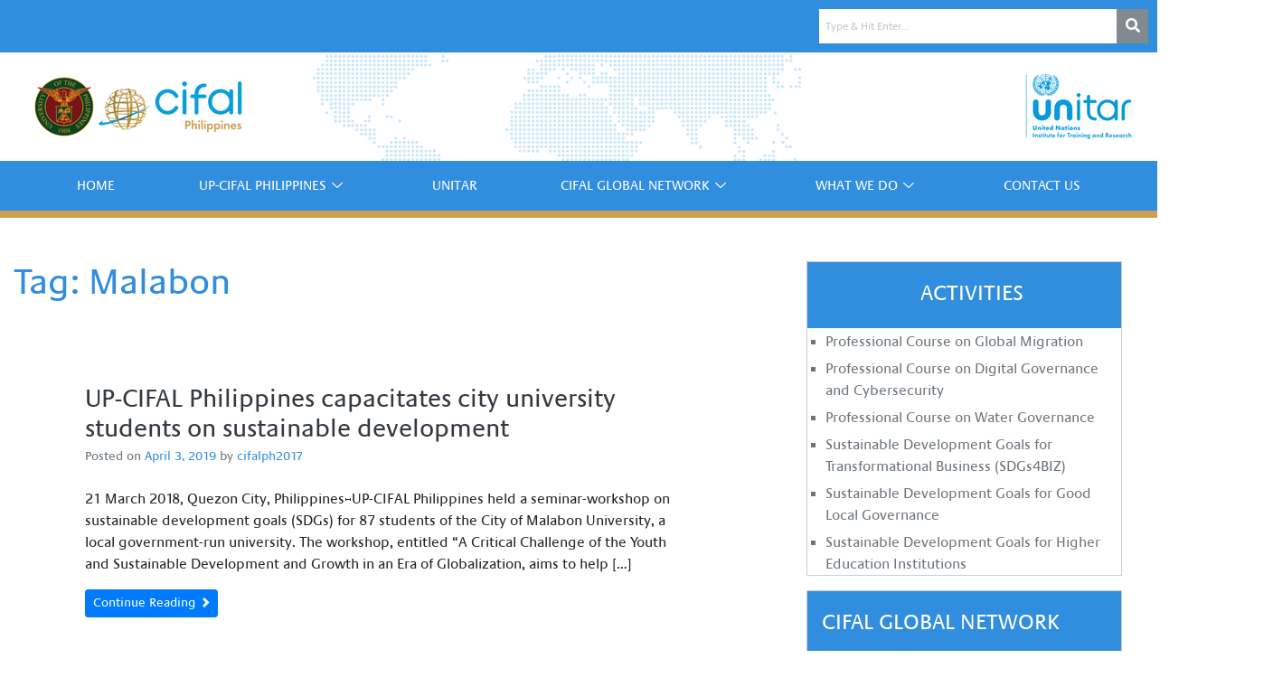

--- FILE ---
content_type: text/html; charset=UTF-8
request_url: https://cifal.up.edu.ph/tags/malabon/
body_size: 16418
content:

<!DOCTYPE html>
<html lang="en-US">
<head>
	<meta charset="UTF-8" />
	<meta name="viewport" content="width=device-width, initial-scale=1" />
	<link rel="profile" href="https://gmpg.org/xfn/11" />
	<link rel="pingback" href="" />
	<title>Malabon &#8211; CIFAL Philippines</title>
<meta name='robots' content='max-image-preview:large' />
	<style>img:is([sizes="auto" i], [sizes^="auto," i]) { contain-intrinsic-size: 3000px 1500px }</style>
	<link rel="alternate" type="application/rss+xml" title="CIFAL Philippines &raquo; Feed" href="https://cifal.up.edu.ph/feed/" />
<link rel="alternate" type="application/rss+xml" title="CIFAL Philippines &raquo; Comments Feed" href="https://cifal.up.edu.ph/comments/feed/" />
<link rel="alternate" type="application/rss+xml" title="CIFAL Philippines &raquo; Malabon Tag Feed" href="https://cifal.up.edu.ph/tags/malabon/feed/" />
<script type="f2e93c7490e8cd2d8224f859-text/javascript">
/* <![CDATA[ */
window._wpemojiSettings = {"baseUrl":"https:\/\/s.w.org\/images\/core\/emoji\/16.0.1\/72x72\/","ext":".png","svgUrl":"https:\/\/s.w.org\/images\/core\/emoji\/16.0.1\/svg\/","svgExt":".svg","source":{"concatemoji":"https:\/\/cifal.up.edu.ph\/wp-includes\/js\/wp-emoji-release.min.js?ver=050fd09d459342209c3a4d950c26dd6a"}};
/*! This file is auto-generated */
!function(s,n){var o,i,e;function c(e){try{var t={supportTests:e,timestamp:(new Date).valueOf()};sessionStorage.setItem(o,JSON.stringify(t))}catch(e){}}function p(e,t,n){e.clearRect(0,0,e.canvas.width,e.canvas.height),e.fillText(t,0,0);var t=new Uint32Array(e.getImageData(0,0,e.canvas.width,e.canvas.height).data),a=(e.clearRect(0,0,e.canvas.width,e.canvas.height),e.fillText(n,0,0),new Uint32Array(e.getImageData(0,0,e.canvas.width,e.canvas.height).data));return t.every(function(e,t){return e===a[t]})}function u(e,t){e.clearRect(0,0,e.canvas.width,e.canvas.height),e.fillText(t,0,0);for(var n=e.getImageData(16,16,1,1),a=0;a<n.data.length;a++)if(0!==n.data[a])return!1;return!0}function f(e,t,n,a){switch(t){case"flag":return n(e,"\ud83c\udff3\ufe0f\u200d\u26a7\ufe0f","\ud83c\udff3\ufe0f\u200b\u26a7\ufe0f")?!1:!n(e,"\ud83c\udde8\ud83c\uddf6","\ud83c\udde8\u200b\ud83c\uddf6")&&!n(e,"\ud83c\udff4\udb40\udc67\udb40\udc62\udb40\udc65\udb40\udc6e\udb40\udc67\udb40\udc7f","\ud83c\udff4\u200b\udb40\udc67\u200b\udb40\udc62\u200b\udb40\udc65\u200b\udb40\udc6e\u200b\udb40\udc67\u200b\udb40\udc7f");case"emoji":return!a(e,"\ud83e\udedf")}return!1}function g(e,t,n,a){var r="undefined"!=typeof WorkerGlobalScope&&self instanceof WorkerGlobalScope?new OffscreenCanvas(300,150):s.createElement("canvas"),o=r.getContext("2d",{willReadFrequently:!0}),i=(o.textBaseline="top",o.font="600 32px Arial",{});return e.forEach(function(e){i[e]=t(o,e,n,a)}),i}function t(e){var t=s.createElement("script");t.src=e,t.defer=!0,s.head.appendChild(t)}"undefined"!=typeof Promise&&(o="wpEmojiSettingsSupports",i=["flag","emoji"],n.supports={everything:!0,everythingExceptFlag:!0},e=new Promise(function(e){s.addEventListener("DOMContentLoaded",e,{once:!0})}),new Promise(function(t){var n=function(){try{var e=JSON.parse(sessionStorage.getItem(o));if("object"==typeof e&&"number"==typeof e.timestamp&&(new Date).valueOf()<e.timestamp+604800&&"object"==typeof e.supportTests)return e.supportTests}catch(e){}return null}();if(!n){if("undefined"!=typeof Worker&&"undefined"!=typeof OffscreenCanvas&&"undefined"!=typeof URL&&URL.createObjectURL&&"undefined"!=typeof Blob)try{var e="postMessage("+g.toString()+"("+[JSON.stringify(i),f.toString(),p.toString(),u.toString()].join(",")+"));",a=new Blob([e],{type:"text/javascript"}),r=new Worker(URL.createObjectURL(a),{name:"wpTestEmojiSupports"});return void(r.onmessage=function(e){c(n=e.data),r.terminate(),t(n)})}catch(e){}c(n=g(i,f,p,u))}t(n)}).then(function(e){for(var t in e)n.supports[t]=e[t],n.supports.everything=n.supports.everything&&n.supports[t],"flag"!==t&&(n.supports.everythingExceptFlag=n.supports.everythingExceptFlag&&n.supports[t]);n.supports.everythingExceptFlag=n.supports.everythingExceptFlag&&!n.supports.flag,n.DOMReady=!1,n.readyCallback=function(){n.DOMReady=!0}}).then(function(){return e}).then(function(){var e;n.supports.everything||(n.readyCallback(),(e=n.source||{}).concatemoji?t(e.concatemoji):e.wpemoji&&e.twemoji&&(t(e.twemoji),t(e.wpemoji)))}))}((window,document),window._wpemojiSettings);
/* ]]> */
</script>
<link rel='stylesheet' id='pt-cv-public-style-css' href='https://cifal.up.edu.ph/wp-content/plugins/content-views-query-and-display-post-page/public/assets/css/cv.css?ver=4.2.1' type='text/css' media='all' />
<link rel='stylesheet' id='hfe-widgets-style-css' href='https://cifal.up.edu.ph/wp-content/plugins/header-footer-elementor/inc/widgets-css/frontend.css?ver=2.8.0' type='text/css' media='all' />
<style id='wp-emoji-styles-inline-css' type='text/css'>

	img.wp-smiley, img.emoji {
		display: inline !important;
		border: none !important;
		box-shadow: none !important;
		height: 1em !important;
		width: 1em !important;
		margin: 0 0.07em !important;
		vertical-align: -0.1em !important;
		background: none !important;
		padding: 0 !important;
	}
</style>
<link rel='stylesheet' id='wp-block-library-css' href='https://cifal.up.edu.ph/wp-includes/css/dist/block-library/style.min.css?ver=050fd09d459342209c3a4d950c26dd6a' type='text/css' media='all' />
<style id='classic-theme-styles-inline-css' type='text/css'>
/*! This file is auto-generated */
.wp-block-button__link{color:#fff;background-color:#32373c;border-radius:9999px;box-shadow:none;text-decoration:none;padding:calc(.667em + 2px) calc(1.333em + 2px);font-size:1.125em}.wp-block-file__button{background:#32373c;color:#fff;text-decoration:none}
</style>
<style id='pdfemb-pdf-embedder-viewer-style-inline-css' type='text/css'>
.wp-block-pdfemb-pdf-embedder-viewer{max-width:none}

</style>
<style id='global-styles-inline-css' type='text/css'>
:root{--wp--preset--aspect-ratio--square: 1;--wp--preset--aspect-ratio--4-3: 4/3;--wp--preset--aspect-ratio--3-4: 3/4;--wp--preset--aspect-ratio--3-2: 3/2;--wp--preset--aspect-ratio--2-3: 2/3;--wp--preset--aspect-ratio--16-9: 16/9;--wp--preset--aspect-ratio--9-16: 9/16;--wp--preset--color--black: #000000;--wp--preset--color--cyan-bluish-gray: #abb8c3;--wp--preset--color--white: #ffffff;--wp--preset--color--pale-pink: #f78da7;--wp--preset--color--vivid-red: #cf2e2e;--wp--preset--color--luminous-vivid-orange: #ff6900;--wp--preset--color--luminous-vivid-amber: #fcb900;--wp--preset--color--light-green-cyan: #7bdcb5;--wp--preset--color--vivid-green-cyan: #00d084;--wp--preset--color--pale-cyan-blue: #8ed1fc;--wp--preset--color--vivid-cyan-blue: #0693e3;--wp--preset--color--vivid-purple: #9b51e0;--wp--preset--gradient--vivid-cyan-blue-to-vivid-purple: linear-gradient(135deg,rgba(6,147,227,1) 0%,rgb(155,81,224) 100%);--wp--preset--gradient--light-green-cyan-to-vivid-green-cyan: linear-gradient(135deg,rgb(122,220,180) 0%,rgb(0,208,130) 100%);--wp--preset--gradient--luminous-vivid-amber-to-luminous-vivid-orange: linear-gradient(135deg,rgba(252,185,0,1) 0%,rgba(255,105,0,1) 100%);--wp--preset--gradient--luminous-vivid-orange-to-vivid-red: linear-gradient(135deg,rgba(255,105,0,1) 0%,rgb(207,46,46) 100%);--wp--preset--gradient--very-light-gray-to-cyan-bluish-gray: linear-gradient(135deg,rgb(238,238,238) 0%,rgb(169,184,195) 100%);--wp--preset--gradient--cool-to-warm-spectrum: linear-gradient(135deg,rgb(74,234,220) 0%,rgb(151,120,209) 20%,rgb(207,42,186) 40%,rgb(238,44,130) 60%,rgb(251,105,98) 80%,rgb(254,248,76) 100%);--wp--preset--gradient--blush-light-purple: linear-gradient(135deg,rgb(255,206,236) 0%,rgb(152,150,240) 100%);--wp--preset--gradient--blush-bordeaux: linear-gradient(135deg,rgb(254,205,165) 0%,rgb(254,45,45) 50%,rgb(107,0,62) 100%);--wp--preset--gradient--luminous-dusk: linear-gradient(135deg,rgb(255,203,112) 0%,rgb(199,81,192) 50%,rgb(65,88,208) 100%);--wp--preset--gradient--pale-ocean: linear-gradient(135deg,rgb(255,245,203) 0%,rgb(182,227,212) 50%,rgb(51,167,181) 100%);--wp--preset--gradient--electric-grass: linear-gradient(135deg,rgb(202,248,128) 0%,rgb(113,206,126) 100%);--wp--preset--gradient--midnight: linear-gradient(135deg,rgb(2,3,129) 0%,rgb(40,116,252) 100%);--wp--preset--font-size--small: 13px;--wp--preset--font-size--medium: 20px;--wp--preset--font-size--large: 36px;--wp--preset--font-size--x-large: 42px;--wp--preset--spacing--20: 0.44rem;--wp--preset--spacing--30: 0.67rem;--wp--preset--spacing--40: 1rem;--wp--preset--spacing--50: 1.5rem;--wp--preset--spacing--60: 2.25rem;--wp--preset--spacing--70: 3.38rem;--wp--preset--spacing--80: 5.06rem;--wp--preset--shadow--natural: 6px 6px 9px rgba(0, 0, 0, 0.2);--wp--preset--shadow--deep: 12px 12px 50px rgba(0, 0, 0, 0.4);--wp--preset--shadow--sharp: 6px 6px 0px rgba(0, 0, 0, 0.2);--wp--preset--shadow--outlined: 6px 6px 0px -3px rgba(255, 255, 255, 1), 6px 6px rgba(0, 0, 0, 1);--wp--preset--shadow--crisp: 6px 6px 0px rgba(0, 0, 0, 1);}:where(.is-layout-flex){gap: 0.5em;}:where(.is-layout-grid){gap: 0.5em;}body .is-layout-flex{display: flex;}.is-layout-flex{flex-wrap: wrap;align-items: center;}.is-layout-flex > :is(*, div){margin: 0;}body .is-layout-grid{display: grid;}.is-layout-grid > :is(*, div){margin: 0;}:where(.wp-block-columns.is-layout-flex){gap: 2em;}:where(.wp-block-columns.is-layout-grid){gap: 2em;}:where(.wp-block-post-template.is-layout-flex){gap: 1.25em;}:where(.wp-block-post-template.is-layout-grid){gap: 1.25em;}.has-black-color{color: var(--wp--preset--color--black) !important;}.has-cyan-bluish-gray-color{color: var(--wp--preset--color--cyan-bluish-gray) !important;}.has-white-color{color: var(--wp--preset--color--white) !important;}.has-pale-pink-color{color: var(--wp--preset--color--pale-pink) !important;}.has-vivid-red-color{color: var(--wp--preset--color--vivid-red) !important;}.has-luminous-vivid-orange-color{color: var(--wp--preset--color--luminous-vivid-orange) !important;}.has-luminous-vivid-amber-color{color: var(--wp--preset--color--luminous-vivid-amber) !important;}.has-light-green-cyan-color{color: var(--wp--preset--color--light-green-cyan) !important;}.has-vivid-green-cyan-color{color: var(--wp--preset--color--vivid-green-cyan) !important;}.has-pale-cyan-blue-color{color: var(--wp--preset--color--pale-cyan-blue) !important;}.has-vivid-cyan-blue-color{color: var(--wp--preset--color--vivid-cyan-blue) !important;}.has-vivid-purple-color{color: var(--wp--preset--color--vivid-purple) !important;}.has-black-background-color{background-color: var(--wp--preset--color--black) !important;}.has-cyan-bluish-gray-background-color{background-color: var(--wp--preset--color--cyan-bluish-gray) !important;}.has-white-background-color{background-color: var(--wp--preset--color--white) !important;}.has-pale-pink-background-color{background-color: var(--wp--preset--color--pale-pink) !important;}.has-vivid-red-background-color{background-color: var(--wp--preset--color--vivid-red) !important;}.has-luminous-vivid-orange-background-color{background-color: var(--wp--preset--color--luminous-vivid-orange) !important;}.has-luminous-vivid-amber-background-color{background-color: var(--wp--preset--color--luminous-vivid-amber) !important;}.has-light-green-cyan-background-color{background-color: var(--wp--preset--color--light-green-cyan) !important;}.has-vivid-green-cyan-background-color{background-color: var(--wp--preset--color--vivid-green-cyan) !important;}.has-pale-cyan-blue-background-color{background-color: var(--wp--preset--color--pale-cyan-blue) !important;}.has-vivid-cyan-blue-background-color{background-color: var(--wp--preset--color--vivid-cyan-blue) !important;}.has-vivid-purple-background-color{background-color: var(--wp--preset--color--vivid-purple) !important;}.has-black-border-color{border-color: var(--wp--preset--color--black) !important;}.has-cyan-bluish-gray-border-color{border-color: var(--wp--preset--color--cyan-bluish-gray) !important;}.has-white-border-color{border-color: var(--wp--preset--color--white) !important;}.has-pale-pink-border-color{border-color: var(--wp--preset--color--pale-pink) !important;}.has-vivid-red-border-color{border-color: var(--wp--preset--color--vivid-red) !important;}.has-luminous-vivid-orange-border-color{border-color: var(--wp--preset--color--luminous-vivid-orange) !important;}.has-luminous-vivid-amber-border-color{border-color: var(--wp--preset--color--luminous-vivid-amber) !important;}.has-light-green-cyan-border-color{border-color: var(--wp--preset--color--light-green-cyan) !important;}.has-vivid-green-cyan-border-color{border-color: var(--wp--preset--color--vivid-green-cyan) !important;}.has-pale-cyan-blue-border-color{border-color: var(--wp--preset--color--pale-cyan-blue) !important;}.has-vivid-cyan-blue-border-color{border-color: var(--wp--preset--color--vivid-cyan-blue) !important;}.has-vivid-purple-border-color{border-color: var(--wp--preset--color--vivid-purple) !important;}.has-vivid-cyan-blue-to-vivid-purple-gradient-background{background: var(--wp--preset--gradient--vivid-cyan-blue-to-vivid-purple) !important;}.has-light-green-cyan-to-vivid-green-cyan-gradient-background{background: var(--wp--preset--gradient--light-green-cyan-to-vivid-green-cyan) !important;}.has-luminous-vivid-amber-to-luminous-vivid-orange-gradient-background{background: var(--wp--preset--gradient--luminous-vivid-amber-to-luminous-vivid-orange) !important;}.has-luminous-vivid-orange-to-vivid-red-gradient-background{background: var(--wp--preset--gradient--luminous-vivid-orange-to-vivid-red) !important;}.has-very-light-gray-to-cyan-bluish-gray-gradient-background{background: var(--wp--preset--gradient--very-light-gray-to-cyan-bluish-gray) !important;}.has-cool-to-warm-spectrum-gradient-background{background: var(--wp--preset--gradient--cool-to-warm-spectrum) !important;}.has-blush-light-purple-gradient-background{background: var(--wp--preset--gradient--blush-light-purple) !important;}.has-blush-bordeaux-gradient-background{background: var(--wp--preset--gradient--blush-bordeaux) !important;}.has-luminous-dusk-gradient-background{background: var(--wp--preset--gradient--luminous-dusk) !important;}.has-pale-ocean-gradient-background{background: var(--wp--preset--gradient--pale-ocean) !important;}.has-electric-grass-gradient-background{background: var(--wp--preset--gradient--electric-grass) !important;}.has-midnight-gradient-background{background: var(--wp--preset--gradient--midnight) !important;}.has-small-font-size{font-size: var(--wp--preset--font-size--small) !important;}.has-medium-font-size{font-size: var(--wp--preset--font-size--medium) !important;}.has-large-font-size{font-size: var(--wp--preset--font-size--large) !important;}.has-x-large-font-size{font-size: var(--wp--preset--font-size--x-large) !important;}
:where(.wp-block-post-template.is-layout-flex){gap: 1.25em;}:where(.wp-block-post-template.is-layout-grid){gap: 1.25em;}
:where(.wp-block-columns.is-layout-flex){gap: 2em;}:where(.wp-block-columns.is-layout-grid){gap: 2em;}
:root :where(.wp-block-pullquote){font-size: 1.5em;line-height: 1.6;}
</style>
<link rel='stylesheet' id='wpos-slick-style-css' href='https://cifal.up.edu.ph/wp-content/plugins/wp-responsive-recent-post-slider/assets/css/slick.css?ver=3.7.1' type='text/css' media='all' />
<link rel='stylesheet' id='wppsac-public-style-css' href='https://cifal.up.edu.ph/wp-content/plugins/wp-responsive-recent-post-slider/assets/css/recent-post-style.css?ver=3.7.1' type='text/css' media='all' />
<link rel='stylesheet' id='hfe-style-css' href='https://cifal.up.edu.ph/wp-content/plugins/header-footer-elementor/assets/css/header-footer-elementor.css?ver=2.8.0' type='text/css' media='all' />
<link rel='stylesheet' id='elementor-frontend-css' href='https://cifal.up.edu.ph/wp-content/plugins/elementor/assets/css/frontend.min.css?ver=3.34.1' type='text/css' media='all' />
<link rel='stylesheet' id='elementor-post-4111-css' href='https://cifal.up.edu.ph/wp-content/uploads/elementor/css/post-4111.css?ver=1767933473' type='text/css' media='all' />
<link rel='stylesheet' id='font-awesome-5-all-css' href='https://cifal.up.edu.ph/wp-content/plugins/elementor/assets/lib/font-awesome/css/all.min.css?ver=3.34.1' type='text/css' media='all' />
<link rel='stylesheet' id='font-awesome-4-shim-css' href='https://cifal.up.edu.ph/wp-content/plugins/elementor/assets/lib/font-awesome/css/v4-shims.min.css?ver=3.34.1' type='text/css' media='all' />
<link rel='stylesheet' id='elementor-post-4112-css' href='https://cifal.up.edu.ph/wp-content/uploads/elementor/css/post-4112.css?ver=1767933474' type='text/css' media='all' />
<link rel='stylesheet' id='wp-bootstrap-4-style-css' href='https://cifal.up.edu.ph/wp-content/themes/wp-bootstrap-4/style.css?ver=050fd09d459342209c3a4d950c26dd6a' type='text/css' media='all' />
<link rel='stylesheet' id='wp-bootstrap-4-style-child-style-css' href='https://cifal.up.edu.ph/wp-content/themes/wp-bootstrap-4-child/style.css?ver=1.0.0' type='text/css' media='all' />
<link rel='stylesheet' id='open-iconic-bootstrap-css' href='https://cifal.up.edu.ph/wp-content/themes/wp-bootstrap-4/assets/css/open-iconic-bootstrap.css?ver=v4.0.0' type='text/css' media='all' />
<link rel='stylesheet' id='bootstrap-4-css' href='https://cifal.up.edu.ph/wp-content/themes/wp-bootstrap-4/assets/css/bootstrap.css?ver=v4.0.0' type='text/css' media='all' />
<link rel='stylesheet' id='hfe-elementor-icons-css' href='https://cifal.up.edu.ph/wp-content/plugins/elementor/assets/lib/eicons/css/elementor-icons.min.css?ver=5.34.0' type='text/css' media='all' />
<link rel='stylesheet' id='hfe-icons-list-css' href='https://cifal.up.edu.ph/wp-content/plugins/elementor/assets/css/widget-icon-list.min.css?ver=3.24.3' type='text/css' media='all' />
<link rel='stylesheet' id='hfe-social-icons-css' href='https://cifal.up.edu.ph/wp-content/plugins/elementor/assets/css/widget-social-icons.min.css?ver=3.24.0' type='text/css' media='all' />
<link rel='stylesheet' id='hfe-social-share-icons-brands-css' href='https://cifal.up.edu.ph/wp-content/plugins/elementor/assets/lib/font-awesome/css/brands.css?ver=5.15.3' type='text/css' media='all' />
<link rel='stylesheet' id='hfe-social-share-icons-fontawesome-css' href='https://cifal.up.edu.ph/wp-content/plugins/elementor/assets/lib/font-awesome/css/fontawesome.css?ver=5.15.3' type='text/css' media='all' />
<link rel='stylesheet' id='hfe-nav-menu-icons-css' href='https://cifal.up.edu.ph/wp-content/plugins/elementor/assets/lib/font-awesome/css/solid.css?ver=5.15.3' type='text/css' media='all' />
<link rel='stylesheet' id='wp-bootstrap-4-child_no-kirki-css' href='https://cifal.up.edu.ph/wp-content/themes/wp-bootstrap-4-child/style.css' type='text/css' media='all' />
<style id='wp-bootstrap-4-child_no-kirki-inline-css' type='text/css'>
.custom-logo{height:60px;width:auto;}.navbar.bg-dark{background-color:#343a40 !important;}a,.btn-outline-primary,.content-area .sp-the-post .entry-header .entry-title a:hover,.btn-link{color:#007bff;}.btn-primary,input[type="button"],input[type="reset"],input[type="submit"],.sp-services-section .sp-single-service .sp-service-icon,.button.add_to_cart_button,.wc-proceed-to-checkout .checkout-button.button,.price_slider_amount button[type="submit"]{background-color:#007bff;}.btn-primary,input[type="button"],input[type="reset"],input[type="submit"],.btn-outline-primary,.button.add_to_cart_button,.wc-proceed-to-checkout .checkout-button.button,.price_slider_amount button[type="submit"]{border-color:#007bff;}.btn-outline-primary:hover{background-color:#007bff;border-color:#007bff;}.entry-title a:hover{color:#007bff !important;}.btn-primary:focus,.btn-outline-primary:focus{box-shadow:0 0 0 0.1rem #007bff !important;}.shop_table.shop_table_responsive.woocommerce-cart-form__contents button[type="submit"],.form-row.place-order button[type="submit"],.single-product .summary.entry-summary button[type="submit"]{background-color:0 0 0 0.1rem #007bff !important;border-color:0 0 0 0.1rem #007bff !important;}a:hover,a:active,a:focus,.btn-link:hover,.entry-meta a:hover,.comments-link a:hover,.edit-link a:hover{color:#0069d9;}.btn-primary:hover,.btn-primary:active,.btn-primary:focus,input[type="button"]:hover,input[type="button"]:active,input[type="button"]:focus,input[type="submit"]:hover,input[type="submit"]:active,input[type="submit"]:focus,.btn-primary:not(:disabled):not(.disabled):active,.button.add_to_cart_button:hover,.wc-proceed-to-checkout .checkout-button.button:hover,.price_slider_amount button[type="submit"]:hover{background-color:#0069d9;border-color:#0069d9;}.shop_table.shop_table_responsive.woocommerce-cart-form__contents button[type="submit"]:hover,.form-row.place-order button[type="submit"]:hover,.single-product .summary.entry-summary button[type="submit"]:hover{background-color:#0069d9 !important;border-color:#0069d9 !important !important;}.site-footer.bg-white{background-color:#ffffff !important;}.site-footer.text-muted{color:#6c757d !important;}.site-footer a{color:#007bff !important;}body,button,input,optgroup,select,textarea{font-family:-apple-system, BlinkMacSystemFont, &#039;Segoe UI&#039;, Roboto, Oxygen-Sans, Ubuntu, Cantarell, &#039;Helvetica Neue&#039;, sans-serif;font-weight:400;line-height:;letter-spacing:;}h1,h2,h3,h4,h5,h6,.h1,.h2,.h3,.h4,.h5,.h6{font-family:-apple-system, BlinkMacSystemFont, &#039;Segoe UI&#039;, Roboto, Oxygen-Sans, Ubuntu, Cantarell, &#039;Helvetica Neue&#039;, sans-serif;font-weight:500;line-height:;letter-spacing:;}.container{max-width:1140px;}.elementor-section.elementor-section-boxed>.elementor-container{max-width:1140px;}
</style>
<link rel='stylesheet' id='ekit-widget-styles-css' href='https://cifal.up.edu.ph/wp-content/plugins/elementskit-lite/widgets/init/assets/css/widget-styles.css?ver=3.7.8' type='text/css' media='all' />
<link rel='stylesheet' id='ekit-responsive-css' href='https://cifal.up.edu.ph/wp-content/plugins/elementskit-lite/widgets/init/assets/css/responsive.css?ver=3.7.8' type='text/css' media='all' />
<link rel='stylesheet' id='elementor-gf-local-roboto-css' href="https://cifal.up.edu.ph/wp-content/uploads/elementor/google-fonts/css/roboto.css?ver=1742433235" type='text/css' media='all' />
<link rel='stylesheet' id='elementor-gf-local-robotoslab-css' href="https://cifal.up.edu.ph/wp-content/uploads/elementor/google-fonts/css/robotoslab.css?ver=1742433236" type='text/css' media='all' />
<script type="f2e93c7490e8cd2d8224f859-text/javascript" src="https://cifal.up.edu.ph/wp-includes/js/jquery/jquery.min.js?ver=3.7.1" id="jquery-core-js"></script>
<script type="f2e93c7490e8cd2d8224f859-text/javascript" src="https://cifal.up.edu.ph/wp-includes/js/jquery/jquery-migrate.min.js?ver=3.4.1" id="jquery-migrate-js"></script>
<script type="f2e93c7490e8cd2d8224f859-text/javascript" id="jquery-js-after">
/* <![CDATA[ */
!function($){"use strict";$(document).ready(function(){$(this).scrollTop()>100&&$(".hfe-scroll-to-top-wrap").removeClass("hfe-scroll-to-top-hide"),$(window).scroll(function(){$(this).scrollTop()<100?$(".hfe-scroll-to-top-wrap").fadeOut(300):$(".hfe-scroll-to-top-wrap").fadeIn(300)}),$(".hfe-scroll-to-top-wrap").on("click",function(){$("html, body").animate({scrollTop:0},300);return!1})})}(jQuery);
!function($){'use strict';$(document).ready(function(){var bar=$('.hfe-reading-progress-bar');if(!bar.length)return;$(window).on('scroll',function(){var s=$(window).scrollTop(),d=$(document).height()-$(window).height(),p=d? s/d*100:0;bar.css('width',p+'%')});});}(jQuery);
/* ]]> */
</script>
<script type="f2e93c7490e8cd2d8224f859-text/javascript" src="https://cifal.up.edu.ph/wp-content/plugins/elementor/assets/lib/font-awesome/js/v4-shims.min.js?ver=3.34.1" id="font-awesome-4-shim-js"></script>
<link rel="https://api.w.org/" href="https://cifal.up.edu.ph/wp-json/" /><link rel="alternate" title="JSON" type="application/json" href="https://cifal.up.edu.ph/wp-json/wp/v2/tags/93" /><link rel="EditURI" type="application/rsd+xml" title="RSD" href="https://cifal.up.edu.ph/xmlrpc.php?rsd" />

<meta name="generator" content="Elementor 3.34.1; features: e_font_icon_svg, additional_custom_breakpoints; settings: css_print_method-external, google_font-enabled, font_display-fallback">
<!-- Matomo -->
<script type="f2e93c7490e8cd2d8224f859-text/javascript">
  var _paq = window._paq = window._paq || [];
  /* tracker methods like "setCustomDimension" should be called before "trackPageView" */
  _paq.push(['trackPageView']);
_paq.push(['trackAllContentImpressions']);
  _paq.push(['enableLinkTracking']);
  (function() {
    var u="https://webdata.up.edu.ph/";
    _paq.push(['setTrackerUrl', u+'matomo.php']);
    _paq.push(['setSiteId', '15']);
    var d=document, g=d.createElement('script'), s=d.getElementsByTagName('script')[0];
    g.async=true; g.src=u+'matomo.js'; s.parentNode.insertBefore(g,s);
  })();
</script>
<!-- End Matomo Code -->
			<style>
				.e-con.e-parent:nth-of-type(n+4):not(.e-lazyloaded):not(.e-no-lazyload),
				.e-con.e-parent:nth-of-type(n+4):not(.e-lazyloaded):not(.e-no-lazyload) * {
					background-image: none !important;
				}
				@media screen and (max-height: 1024px) {
					.e-con.e-parent:nth-of-type(n+3):not(.e-lazyloaded):not(.e-no-lazyload),
					.e-con.e-parent:nth-of-type(n+3):not(.e-lazyloaded):not(.e-no-lazyload) * {
						background-image: none !important;
					}
				}
				@media screen and (max-height: 640px) {
					.e-con.e-parent:nth-of-type(n+2):not(.e-lazyloaded):not(.e-no-lazyload),
					.e-con.e-parent:nth-of-type(n+2):not(.e-lazyloaded):not(.e-no-lazyload) * {
						background-image: none !important;
					}
				}
			</style>
						<style type="text/css">
				.wb-bp-front-page .wp-bs-4-jumbotron {
					background-image: url(https://cifal.up.edu.ph/wp-content/themes/wp-bootstrap-4/assets/images/default-cover-img.jpeg);
				}
				.wp-bp-jumbo-overlay {
					background: rgba(33,37,41, 0.7);
				}
			</style>
		<link rel="icon" href="https://cifal.up.edu.ph/wp-content/uploads/2019/10/cropped-CIFAL_favicon-32x32.png" sizes="32x32" />
<link rel="icon" href="https://cifal.up.edu.ph/wp-content/uploads/2019/10/cropped-CIFAL_favicon-192x192.png" sizes="192x192" />
<link rel="apple-touch-icon" href="https://cifal.up.edu.ph/wp-content/uploads/2019/10/cropped-CIFAL_favicon-180x180.png" />
<meta name="msapplication-TileImage" content="https://cifal.up.edu.ph/wp-content/uploads/2019/10/cropped-CIFAL_favicon-270x270.png" />
		<style type="text/css" id="wp-custom-css">
			#mobile_logo .cifal_logo_mobile{
	height:150px;
}

.is-menu .search-icon-path {
    fill: white!important;
}

.elementor-4112 .elementor-element.elementor-element-8d47462 .ekit_navsearch-button{
	color:white!important;
}

.elementskit-navbar-nav-default .elementskit-navbar-nav>li>a{
		color:white!important;
	font-family: 'praxis-lt-regular' !important;
}

.hfe-search-form__input{
		font-family: 'praxis-lt-regular' !important;
}

.elementskit-navbar-nav-default .elementskit-navbar-nav li a{
		color:white!important;
	font-family: 'praxis-lt-regular' !important;
}

.hfe-nav-menu a{
	color:white!important;
	font-family: 'praxis-lt-regular' !important;
}

.hfe-nav-menu a:hover{
	background-color:#17558B!important;
}

.hfe-menu-toggle .sub-arrow a{
	color:white!important;
	display:visible!important;
}

.menu_main{
	border-bottom:8px solid #cf9f51!important;
	
}

span.hfe-menu-toggle.sub-arrow .hfe-menu-child-0 .fa{
	background-color:white!important;
}

.btn-primary, input[type="button"], input[type="reset"], input[type="submit"], .btn-outline-primary, .button.add_to_cart_button, .wc-proceed-to-checkout .checkout-button.button, .price_slider_amount button[type="submit"] {
    color: white!important;
}
.navbar-expand-lg .navbar-nav .dropdown-menu {
    border: none!important;
	background-color:#318dde!important;
}

.merged-logos{
	display:none;
}

.post-thumbnail {
    display: none;
}

	.rp_slider_1280{
		display:block;
	}
	
.rp_slider_680{
		display:none;
}

.rp_slider_below_680{
		display:none;
}

.container, .entry-content, p, .cat-links a, .tags-links a{
	font-family: 'praxis-lt-regular' !important;
}

p{
	font-family: 'praxis-lt-regular' !important;
}

.recent-post-slider.design-4 .post-list-content, .recent-post-slider.design-4 .post-list {
  min-height: 400px;
}

.wp-post-content , .wp-sub-content, .wp-post-title{
	font-family: 'praxis-lt-regular' !important;
}

.recent-post-slider.design-4 .post-image-bg {
    min-height: 400px!important;
}

.navbar li a:hover {
    color: white!important;
    font-family: praxis-lt-regular !important;
}

.navbar-nav {
	    justify-content: space-between;
			max-width:90%;
	margin-left:auto;
	margin-right:auto;
}

.navbar-light .navbar-nav .nav-link {
	/*margin-right:1.25em;*/
}

#post-2315 .pt-cv-wrapper .btn-success, .btn-success, #post-2307 .pt-cv-wrapper .btn-success, .btn-success{
	display:none;
}

#post-2315 .pt-cv-view .pt-cv-ifield, #post-2307 .pt-cv-view .pt-cv-ifield{
    margin-bottom: 1.5em!important;
}

h1, h2, h3, h4, h5, h6, .h1, .h2, .h3, .h4, .h5, .h6{
	/*font-family: praxis-lt-bold !important;*/
	font-family: praxis-lt-regular !important;
    color: #318dde;
}

.sl-caption.pos-bottom{
		font-family: praxis-lt-regular !important;
}

.blue.after_content{
		font-family: praxis-lt-bold !important;
}

.recent-post-slider.design-4 .wp-medium-5 {
    padding: 0px;
}

.pt-cv-wrapper .btn-success,.btn-success {
    color: #fff!important;
    background-color: #318dde;
    border-color: #318dde;
}

.recent-post-slider .wp-post-date::after{
	background:none;
}

.pt-cv-wrapper .btn-success:hover, 
.pt-cv-wrapper .btn-success:active, 
.pt-cv-wrapper .btn-success:focus {
    color: #fff!important;
    background-color: #336699!important;
    border-color: #336699!important;
}

.pt-cv-1-col .pt-cv-title {
    clear: none!important;
    padding-bottom: 1em;
    border-bottom: 1px dashed #cecece;
}

.pt-cv-wrapper .pagination>.active>a, .pt-cv-wrapper .pagination>.active>a:focus, .pt-cv-wrapper .pagination>.active>a:hover, .pt-cv-wrapper .pagination>.active>span, .pt-cv-wrapper .pagination>.active>span:focus, .pt-cv-wrapper .pagination>.active>span:hover{
	color:white!important;
	background-color:#318dde;
}

#secondary.card{
	border:0px;
}

#secondary .border-bottom {
    border-bottom: 0px!important;
}

.sidebar-1-area .widget, .footer-widgets .widget {
    margin-bottom: 1em;;
    padding: 0rem;
    border: 0px;
}

.card-footer {
    background-color: white;
}

article.card{
	border:0px!important;
}

a, .btn-outline-primary, .content-area .sp-the-post .entry-header .entry-title a:hover, .btn-link {
    color: #318dde!important;
}

hr {
	border: white 1px dashed;
}

.dblue:hover{
	background-color:#226cad;
  transition: .5s ease;	
}

.map-bg{
	  background-image: url("/wp-content/uploads/2019/06/top-banner_background.png");
	  background-position: center;
    background-size: auto;
    background-repeat: repeat-x;
}

.map-bg-mobile{
	  background-image: url("/wp-content/themes/wp-bootstrap-4-child/assets/images/map_bg_mobile.png");
	  background-position: center;
    background-size: auto;
    background-repeat: repeat-x;
}

body, html{
	overflow-x:hidden!important;
	overflow-wrap:break-word!important;
}

.navbar-light .navbar-toggler {
    color: rgba(255, 255, 255, 0);
    border-color: rgba(255, 255, 255, 0);
    margin-left: auto;
}

.navbar-expand-lg .navbar-nav .dropdown-menu {
    background-color: #318dde;
}

.navbar-expand-lg .navbar-nav .dropdown-menu .dropdown-menu{
	display:block!important;
}

.navbar-expand-lg .navbar-nav {
    text-align: center!important;
}

a:hover {
	    text-decoration: none;
}

.unitar_logo{
	float:right!important;
}

.socmed{
	font-size:2em;
}

.after_content{
	padding-right:2em;
	font-weight:700;
}

.after_content:hover{
	color:#0c3c66!important;
}

.btn-white{
	color:white!important;
	border:2px solid white;
	padding-top: 0.5em;
	padding-bottom:0.5em;
	padding-left:1em;
	padding-right:1em;
	text-decoration:none;
}

.btn-white:hover{
	background-color: white!important;
	border-color: white!important;
	color:#318dde!important;
}

.image-overlay {
	overflow: hidden;
	position: relative;
	background: white;
	width: 100%;
  margin: 1em auto;
	
}
.image-overlay:hover {
	box-shadow: 3px 3px 10px #6e6e6e;
	transition: .5s ease;	
}

.image-one-overlay {
	opacity: 1;
	cursor: pointer;
	box-shadow: 5px 10px black;
}
.image-two-overlay {
	position: absolute;
  top: 0;
  left: 0;
	opacity:0;
	cursor: pointer;
	box-shadow: 5px 10px black;
}
.image-one-overlay:hover {
	opacity: 0;
  transition: .5s ease;	
}
.image-two-overlay:hover {
	opacity: 1;
  transition: .5s ease;	
}

#wpadminbar .quicklinks>ul>li>a, #wpadminbar #wp-admin-bar-my-sites a.ab-item, #wpadminbar #wp-admin-bar-site-name a.ab-item{
	color:white!important;
}

.recent-post-slider.design-4 .post-list-content, .recent-post-slider.design-4 .post-list{
	background-color:#318dde;
	min-height:331px!important;
}

.recent-post-slider.design-4 .post-list-content .wp-post-title a{
	color:white!important;
}

.recent-post-slider.design-4 .post-list-content .wp-post-title a:hover{
	color: #0c3c66!important;
}

.recent-post-slider.design-4 .post-list-content .wp-medium-7{
	color:white!important;
}

.readmorebtn{
	color:white!important;
	border-color:white!important;
}

.readmorebtn:hover{
	color:#318dde!important;
	background-color: white!important;
	border-color: white!important;
}

.recent-post-slider.design-4 .post-image-bg{
	min-height:331px;	
}

.metaslider.ms-theme-cubic .flexslider ol.flex-control-nav:not(.flex-control-thumbs), .metaslider.ms-theme-cubic ul.rslides_tabs, .metaslider.ms-theme-cubic div.slider-wrapper .nivo-controlNav:not(.nivo-thumbs-enabled) {
justify-content: left;
    left: 30px;
}

ol.flex-control-nav:not(.flex-control-thumbs), .metaslider.ms-theme-outline ul.rslides_tabs, .metaslider.ms-theme-outline div.slider-wrapper .nivo-controlNav:not(.nivo-thumbs-enabled) {
	left:30px;
    justify-content: left!important;
}
.metaslider.ms-theme-outline .flexslider ol.flex-control-nav:not(.flex-control-thumbs) li a, .metaslider.ms-theme-outline ul.rslides_tabs li a, .metaslider.ms-theme-outline div.slider-wrapper .nivo-controlNav:not(.nivo-thumbs-enabled) a, .metaslider.ms-theme-outline .coin-slider .cs-buttons a {
    background: rgb(49, 141, 222)!important;
	    border: 2px solid white!important;
}

.recent-post-slider.design-4 .slick-dots {
    left: 30px;
    right: auto;
		bottom:10px;
}

.recent-post-slider .slick-dots li.slick-active button{
	    background: rgb(49, 141, 222)!important;
	    border: 2px solid white!important;
}

.recent-post-slider .slick-dots li button{
		    background: rgb(49, 141, 222)!important;
		    border: 2px solid rgb(49, 141, 222)!important;
}

.metaslider.ms-theme-outline .flexslider ol.flex-control-nav li a.flex-active, .metaslider.ms-theme-outline .flexslider ol.flex-control-nav:not(.flex-control-thumbs) li a:hover, .metaslider.ms-theme-outline ul.rslides_tabs li.rslides_here a, .metaslider.ms-theme-outline ul.rslides_tabs li a:hover, .metaslider.ms-theme-outline div.slider-wrapper div.nivo-controlNav:not(.nivo-thumbs-enabled) a.active, .metaslider.ms-theme-outline .slider-wrapper .nivo-controlNav:not(.nivo-thumbs-enabled) a:hover, .metaslider.ms-theme-outline .coin-slider .cs-buttons a.cs-active, .metaslider.ms-theme-outline .coin-slider .cs-buttons a:hover {
    background: #154774!important;
    border: 2px solid rgba(255,255,255,.8)!important;
}


@media screen and (max-width: 1279px) {
		.rp_slider_1280{
		display:none;
	}
	
.rp_slider_1280{
		display:none;
	}
	
.rp_slider_680{
		display:block;
}

.rp_slider_below_680{
		display:none;
}
	
	#recent-post-slider-1.recent-post-slider ul.slick-dots{
		display:none!important;
	}

	.recent-post-slider.design-4 .post-list-content, .recent-post-slider.design-4 .post-list {
  min-height: 500px;
}


.recent-post-slider.design-4 .post-image-bg {
    min-height: 550px!important;
}
	
}

@media screen and (max-width:795px){
	.rp_slider_1280{
		display:none;
	}
	
.rp_slider_680{
		display:none;
}

.rp_slider_below_680{
		display:block;
}
}

@media screen and (max-width: 767px) {

	.image-one-overlay {
width:100%;
}
.image-two-overlay {
width:100%;
}
	
.navbar-expand-lg .navbar-nav .dropdown-menu {
    display: block;
		text-align:center;
}
	
	.postgrad-container{
		padding-top:1.5em;
		padding-bottom:1.5em;
	}
	
}

@media screen and (max-width: 640px) {
	#recent-post-slider-1.recent-post-slider ul.slick-dots{
		display:none!important;
	}
#recent-post-slider-2 .recent-post-slider ul.slick-dots{
		display:none!important;
	}

#recent-post-slider-3 .recent-post-slider ul.slick-dots{
		display:none!important;
	}

	.recent-post-slider .slick-dots li {
    list-style: none !important;
    display: none;
    margin: 0 2px !important;
    padding: 0px !important;
}

	.recent-post-slider .slick-dots li button#slick-slide-control20, 	.recent-post-slider .slick-dots li button#slick-slide-control21, 	.recent-post-slider .slick-dots li button#slick-slide-control22{
		display:none!important;
	}
}

@media screen and (max-width: 600px) {
	
	.merged-logos{
		display:block;
		width:100%;
	}
	.large-logos{
		display:none;
	}

	.image-one-overlay {
width:100%;
}
.image-two-overlay {
width:100%;
}
	
	.map-bg{
	background:white;
}
	
.navbar-expand-lg .navbar-nav .dropdown-menu {
    display: block;
			text-align:center;
}
	
	
#metaslider_938 .metaslider.ms-theme-outline .flexslider ol.flex-control-nav:not(.flex-control-thumbs), .metaslider.ms-theme-outline ul.rslides_tabs, .metaslider.ms-theme-outline div.slider-wrapper .nivo-controlNav:not(.nivo-thumbs-enabled){
	display:none!important;;
}
	
	#recent-post-slider-1.recent-post-slider ul.slick-dots{
		display:none!important;
	}
.recent-post-slider .slick-dots li {
    list-style: none !important;
    display: none;
    margin: 0 2px !important;
    padding: 0px !important;
}
}
@media screen and (min-device-width: 600px){

	.image-one-overlay {
width:100%;
}
.image-two-overlay {
width:100%;
}
	.postgrad-container{
		padding-top:1.5em;
		padding-bottom:1.5em;
	}
	
	.cifal-logo, .unitar-logo{
		float:left;
	}
.metaslider.ms-theme-outline .flexslider ol.flex-control-nav:not(.flex-control-thumbs), .metaslider.ms-theme-outline ul.rslides_tabs, .metaslider.ms-theme-outline div.slider-wrapper .nivo-controlNav:not(.nivo-thumbs-enabled) {
    background: transparent;
	bottom: -30px;
	}

}


@media screen and (min-device-width: 480px) and (max-device-width: 768px){

	.image-one-overlay {
width:100%;
}
.image-two-overlay {
width:100%;
}
	.postgrad-container{
		padding-top:1.5em;
		padding-bottom:1.5em;
	}
	
	.cifal-logo, .unitar-logo{
		float:left;
	}
.metaslider.ms-theme-outline .flexslider ol.flex-control-nav:not(.flex-control-thumbs), .metaslider.ms-theme-outline ul.rslides_tabs, .metaslider.ms-theme-outline div.slider-wrapper .nivo-controlNav:not(.nivo-thumbs-enabled) {
    background: transparent;
	bottom: -30px;
	}

}
		</style>
		</head>

<body class="archive tag tag-malabon tag-93 wp-theme-wp-bootstrap-4 wp-child-theme-wp-bootstrap-4-child ehf-header ehf-template-wp-bootstrap-4 ehf-stylesheet-wp-bootstrap-4-child metaslider-plugin hfeed elementor-default elementor-kit-4111">
<div id="page" class="hfeed site">

		<header id="masthead" itemscope="itemscope" itemtype="https://schema.org/WPHeader">
			<p class="main-title bhf-hidden" itemprop="headline"><a href="https://cifal.up.edu.ph" title="CIFAL Philippines" rel="home">CIFAL Philippines</a></p>
					<div data-elementor-type="wp-post" data-elementor-id="4112" class="elementor elementor-4112">
				<div class="elementor-element elementor-element-c93ef8a e-con-full e-flex e-con e-parent" data-id="c93ef8a" data-element_type="container" data-settings="{&quot;background_background&quot;:&quot;classic&quot;}">
		<div class="elementor-element elementor-element-d8b2f58 e-con-full elementor-hidden-mobile e-flex e-con e-child" data-id="d8b2f58" data-element_type="container">
				</div>
		<div class="elementor-element elementor-element-c3dd65a e-con-full e-flex e-con e-child" data-id="c3dd65a" data-element_type="container">
				<div class="elementor-element elementor-element-b80ff8b hfe-search-layout-icon_text elementor-widget elementor-widget-hfe-search-button" data-id="b80ff8b" data-element_type="widget" data-settings="{&quot;size&quot;:{&quot;unit&quot;:&quot;px&quot;,&quot;size&quot;:35,&quot;sizes&quot;:[]},&quot;size_tablet&quot;:{&quot;unit&quot;:&quot;px&quot;,&quot;size&quot;:&quot;&quot;,&quot;sizes&quot;:[]},&quot;size_mobile&quot;:{&quot;unit&quot;:&quot;px&quot;,&quot;size&quot;:&quot;&quot;,&quot;sizes&quot;:[]},&quot;icon_size&quot;:{&quot;unit&quot;:&quot;px&quot;,&quot;size&quot;:&quot;16&quot;,&quot;sizes&quot;:[]},&quot;icon_size_tablet&quot;:{&quot;unit&quot;:&quot;px&quot;,&quot;size&quot;:&quot;&quot;,&quot;sizes&quot;:[]},&quot;icon_size_mobile&quot;:{&quot;unit&quot;:&quot;px&quot;,&quot;size&quot;:&quot;&quot;,&quot;sizes&quot;:[]},&quot;button_width&quot;:{&quot;unit&quot;:&quot;px&quot;,&quot;size&quot;:&quot;&quot;,&quot;sizes&quot;:[]},&quot;button_width_tablet&quot;:{&quot;unit&quot;:&quot;px&quot;,&quot;size&quot;:&quot;&quot;,&quot;sizes&quot;:[]},&quot;button_width_mobile&quot;:{&quot;unit&quot;:&quot;px&quot;,&quot;size&quot;:&quot;&quot;,&quot;sizes&quot;:[]},&quot;close_icon_size&quot;:{&quot;unit&quot;:&quot;px&quot;,&quot;size&quot;:&quot;20&quot;,&quot;sizes&quot;:[]},&quot;close_icon_size_tablet&quot;:{&quot;unit&quot;:&quot;px&quot;,&quot;size&quot;:&quot;&quot;,&quot;sizes&quot;:[]},&quot;close_icon_size_mobile&quot;:{&quot;unit&quot;:&quot;px&quot;,&quot;size&quot;:&quot;&quot;,&quot;sizes&quot;:[]}}" data-widget_type="hfe-search-button.default">
				<div class="elementor-widget-container">
							<form class="hfe-search-button-wrapper" role="search" action="https://cifal.up.edu.ph/" method="get">

						<div class="hfe-search-form__container" role="tablist">
									<input placeholder="Type &amp; Hit Enter..." class="hfe-search-form__input" type="search" name="s" title="Search" value="">
					<button id="clear-with-button" type="reset">
						<i class="fas fa-times" aria-hidden="true"></i>
					</button>
					<button class="hfe-search-submit" type="submit">
						<i class="fas fa-search" aria-hidden="true"></i>
					</button>
							</div>
				</form>
						</div>
				</div>
				</div>
				</div>
		<div class="elementor-element elementor-element-d49c7bc e-con-full e-flex e-con e-parent" data-id="d49c7bc" data-element_type="container" data-settings="{&quot;background_background&quot;:&quot;classic&quot;}">
		<div class="elementor-element elementor-element-4fc7c5f e-con-full e-flex e-con e-child" data-id="4fc7c5f" data-element_type="container">
				<div class="elementor-element elementor-element-bff054d elementor-widget elementor-widget-site-logo" data-id="bff054d" data-element_type="widget" data-settings="{&quot;align&quot;:&quot;left&quot;,&quot;align_mobile&quot;:&quot;center&quot;,&quot;width&quot;:{&quot;unit&quot;:&quot;%&quot;,&quot;size&quot;:&quot;&quot;,&quot;sizes&quot;:[]},&quot;width_tablet&quot;:{&quot;unit&quot;:&quot;%&quot;,&quot;size&quot;:&quot;&quot;,&quot;sizes&quot;:[]},&quot;width_mobile&quot;:{&quot;unit&quot;:&quot;%&quot;,&quot;size&quot;:&quot;&quot;,&quot;sizes&quot;:[]},&quot;space&quot;:{&quot;unit&quot;:&quot;%&quot;,&quot;size&quot;:&quot;&quot;,&quot;sizes&quot;:[]},&quot;space_tablet&quot;:{&quot;unit&quot;:&quot;%&quot;,&quot;size&quot;:&quot;&quot;,&quot;sizes&quot;:[]},&quot;space_mobile&quot;:{&quot;unit&quot;:&quot;%&quot;,&quot;size&quot;:&quot;&quot;,&quot;sizes&quot;:[]},&quot;image_border_radius&quot;:{&quot;unit&quot;:&quot;px&quot;,&quot;top&quot;:&quot;&quot;,&quot;right&quot;:&quot;&quot;,&quot;bottom&quot;:&quot;&quot;,&quot;left&quot;:&quot;&quot;,&quot;isLinked&quot;:true},&quot;image_border_radius_tablet&quot;:{&quot;unit&quot;:&quot;px&quot;,&quot;top&quot;:&quot;&quot;,&quot;right&quot;:&quot;&quot;,&quot;bottom&quot;:&quot;&quot;,&quot;left&quot;:&quot;&quot;,&quot;isLinked&quot;:true},&quot;image_border_radius_mobile&quot;:{&quot;unit&quot;:&quot;px&quot;,&quot;top&quot;:&quot;&quot;,&quot;right&quot;:&quot;&quot;,&quot;bottom&quot;:&quot;&quot;,&quot;left&quot;:&quot;&quot;,&quot;isLinked&quot;:true},&quot;caption_padding&quot;:{&quot;unit&quot;:&quot;px&quot;,&quot;top&quot;:&quot;&quot;,&quot;right&quot;:&quot;&quot;,&quot;bottom&quot;:&quot;&quot;,&quot;left&quot;:&quot;&quot;,&quot;isLinked&quot;:true},&quot;caption_padding_tablet&quot;:{&quot;unit&quot;:&quot;px&quot;,&quot;top&quot;:&quot;&quot;,&quot;right&quot;:&quot;&quot;,&quot;bottom&quot;:&quot;&quot;,&quot;left&quot;:&quot;&quot;,&quot;isLinked&quot;:true},&quot;caption_padding_mobile&quot;:{&quot;unit&quot;:&quot;px&quot;,&quot;top&quot;:&quot;&quot;,&quot;right&quot;:&quot;&quot;,&quot;bottom&quot;:&quot;&quot;,&quot;left&quot;:&quot;&quot;,&quot;isLinked&quot;:true},&quot;caption_space&quot;:{&quot;unit&quot;:&quot;px&quot;,&quot;size&quot;:0,&quot;sizes&quot;:[]},&quot;caption_space_tablet&quot;:{&quot;unit&quot;:&quot;px&quot;,&quot;size&quot;:&quot;&quot;,&quot;sizes&quot;:[]},&quot;caption_space_mobile&quot;:{&quot;unit&quot;:&quot;px&quot;,&quot;size&quot;:&quot;&quot;,&quot;sizes&quot;:[]}}" data-widget_type="site-logo.default">
				<div class="elementor-widget-container">
							<div class="hfe-site-logo">
													<a data-elementor-open-lightbox=""  class='elementor-clickable' href="https://cifal.up.edu.ph">
							<div class="hfe-site-logo-set">           
				<div class="hfe-site-logo-container">
									<img class="hfe-site-logo-img elementor-animation-"  src="https://cifal.up.edu.ph/wp-content/uploads/2023/03/up_cifal-logo.png" alt="up_cifal logo"/>
				</div>
			</div>
							</a>
						</div>  
							</div>
				</div>
				</div>
		<div class="elementor-element elementor-element-66cbe9f e-con-full e-flex e-con e-child" data-id="66cbe9f" data-element_type="container">
				<div class="elementor-element elementor-element-6243e58 elementor-widget elementor-widget-site-logo" data-id="6243e58" data-element_type="widget" data-settings="{&quot;align&quot;:&quot;right&quot;,&quot;align_mobile&quot;:&quot;center&quot;,&quot;width&quot;:{&quot;unit&quot;:&quot;%&quot;,&quot;size&quot;:&quot;&quot;,&quot;sizes&quot;:[]},&quot;width_tablet&quot;:{&quot;unit&quot;:&quot;%&quot;,&quot;size&quot;:&quot;&quot;,&quot;sizes&quot;:[]},&quot;width_mobile&quot;:{&quot;unit&quot;:&quot;%&quot;,&quot;size&quot;:&quot;&quot;,&quot;sizes&quot;:[]},&quot;space&quot;:{&quot;unit&quot;:&quot;%&quot;,&quot;size&quot;:&quot;&quot;,&quot;sizes&quot;:[]},&quot;space_tablet&quot;:{&quot;unit&quot;:&quot;%&quot;,&quot;size&quot;:&quot;&quot;,&quot;sizes&quot;:[]},&quot;space_mobile&quot;:{&quot;unit&quot;:&quot;%&quot;,&quot;size&quot;:&quot;&quot;,&quot;sizes&quot;:[]},&quot;image_border_radius&quot;:{&quot;unit&quot;:&quot;px&quot;,&quot;top&quot;:&quot;&quot;,&quot;right&quot;:&quot;&quot;,&quot;bottom&quot;:&quot;&quot;,&quot;left&quot;:&quot;&quot;,&quot;isLinked&quot;:true},&quot;image_border_radius_tablet&quot;:{&quot;unit&quot;:&quot;px&quot;,&quot;top&quot;:&quot;&quot;,&quot;right&quot;:&quot;&quot;,&quot;bottom&quot;:&quot;&quot;,&quot;left&quot;:&quot;&quot;,&quot;isLinked&quot;:true},&quot;image_border_radius_mobile&quot;:{&quot;unit&quot;:&quot;px&quot;,&quot;top&quot;:&quot;&quot;,&quot;right&quot;:&quot;&quot;,&quot;bottom&quot;:&quot;&quot;,&quot;left&quot;:&quot;&quot;,&quot;isLinked&quot;:true},&quot;caption_padding&quot;:{&quot;unit&quot;:&quot;px&quot;,&quot;top&quot;:&quot;&quot;,&quot;right&quot;:&quot;&quot;,&quot;bottom&quot;:&quot;&quot;,&quot;left&quot;:&quot;&quot;,&quot;isLinked&quot;:true},&quot;caption_padding_tablet&quot;:{&quot;unit&quot;:&quot;px&quot;,&quot;top&quot;:&quot;&quot;,&quot;right&quot;:&quot;&quot;,&quot;bottom&quot;:&quot;&quot;,&quot;left&quot;:&quot;&quot;,&quot;isLinked&quot;:true},&quot;caption_padding_mobile&quot;:{&quot;unit&quot;:&quot;px&quot;,&quot;top&quot;:&quot;&quot;,&quot;right&quot;:&quot;&quot;,&quot;bottom&quot;:&quot;&quot;,&quot;left&quot;:&quot;&quot;,&quot;isLinked&quot;:true},&quot;caption_space&quot;:{&quot;unit&quot;:&quot;px&quot;,&quot;size&quot;:0,&quot;sizes&quot;:[]},&quot;caption_space_tablet&quot;:{&quot;unit&quot;:&quot;px&quot;,&quot;size&quot;:&quot;&quot;,&quot;sizes&quot;:[]},&quot;caption_space_mobile&quot;:{&quot;unit&quot;:&quot;px&quot;,&quot;size&quot;:&quot;&quot;,&quot;sizes&quot;:[]}}" data-widget_type="site-logo.default">
				<div class="elementor-widget-container">
							<div class="hfe-site-logo">
													<a data-elementor-open-lightbox=""  class='elementor-clickable' href="https://cifal.up.edu.ph">
							<div class="hfe-site-logo-set">           
				<div class="hfe-site-logo-container">
									<img class="hfe-site-logo-img elementor-animation-"  src="https://cifal.up.edu.ph/wp-content/uploads/2024/01/RIGHTunitar_logo.png" alt="[RIGHT]unitar_logo"/>
				</div>
			</div>
							</a>
						</div>  
							</div>
				</div>
				</div>
				</div>
		<div class="elementor-element elementor-element-4cc5088 menu_main e-flex e-con-boxed e-con e-parent" data-id="4cc5088" data-element_type="container" data-settings="{&quot;background_background&quot;:&quot;classic&quot;}">
					<div class="e-con-inner">
		<div class="elementor-element elementor-element-a8a2c95 e-con-full e-flex e-con e-child" data-id="a8a2c95" data-element_type="container">
				<div class="elementor-element elementor-element-f826ec4 elementor-widget elementor-widget-ekit-nav-menu" data-id="f826ec4" data-element_type="widget" data-widget_type="ekit-nav-menu.default">
				<div class="elementor-widget-container">
							<nav class="ekit-wid-con ekit_menu_responsive_tablet" 
			data-hamburger-icon="" 
			data-hamburger-icon-type="icon" 
			data-responsive-breakpoint="1024">
			            <button class="elementskit-menu-hamburger elementskit-menu-toggler"  type="button" aria-label="hamburger-icon">
                                    <span class="elementskit-menu-hamburger-icon"></span><span class="elementskit-menu-hamburger-icon"></span><span class="elementskit-menu-hamburger-icon"></span>
                            </button>
            <div id="ekit-megamenu-main-menu" class="elementskit-menu-container elementskit-menu-offcanvas-elements elementskit-navbar-nav-default ekit-nav-menu-one-page-no ekit-nav-dropdown-hover"><ul id="menu-main-menu" class="elementskit-navbar-nav elementskit-menu-po-justified submenu-click-on-icon"><li id="menu-item-25" class="menu-item menu-item-type-post_type menu-item-object-page menu-item-home menu-item-25 nav-item elementskit-mobile-builder-content" data-vertical-menu=750px><a href="https://cifal.up.edu.ph/" class="ekit-menu-nav-link">HOME</a></li>
<li id="menu-item-2388" class="menu-item menu-item-type-custom menu-item-object-custom menu-item-has-children menu-item-2388 nav-item elementskit-dropdown-has relative_position elementskit-dropdown-menu-default_width elementskit-mobile-builder-content" data-vertical-menu=750px><a href="#" class="ekit-menu-nav-link ekit-menu-dropdown-toggle">UP-CIFAL PHILIPPINES<i aria-hidden="true" class="icon icon-down-arrow1 elementskit-submenu-indicator"></i></a>
<ul class="elementskit-dropdown elementskit-submenu-panel">
	<li id="menu-item-28" class="menu-item menu-item-type-post_type menu-item-object-page menu-item-28 nav-item elementskit-mobile-builder-content" data-vertical-menu=750px><a href="https://cifal.up.edu.ph/cifal-philippines/" class=" dropdown-item">ABOUT US</a>	<li id="menu-item-3855" class="menu-item menu-item-type-post_type menu-item-object-page menu-item-3855 nav-item elementskit-mobile-builder-content" data-vertical-menu=750px><a href="https://cifal.up.edu.ph/sustainable-development-goals/" class=" dropdown-item">SDGs</a>	<li id="menu-item-2387" class="menu-item menu-item-type-post_type menu-item-object-page menu-item-2387 nav-item elementskit-mobile-builder-content" data-vertical-menu=750px><a href="https://cifal.up.edu.ph/leadership/" class=" dropdown-item">LEADERSHIP</a>	<li id="menu-item-3822" class="menu-item menu-item-type-post_type menu-item-object-page menu-item-3822 nav-item elementskit-mobile-builder-content" data-vertical-menu=750px><a href="https://cifal.up.edu.ph/partners-2/" class=" dropdown-item">PARTNERS</a>	<li id="menu-item-1240" class="menu-item menu-item-type-post_type menu-item-object-page menu-item-1240 nav-item elementskit-mobile-builder-content" data-vertical-menu=750px><a href="https://cifal.up.edu.ph/staff/" class=" dropdown-item">STAFF</a></ul>
</li>
<li id="menu-item-26" class="menu-item menu-item-type-post_type menu-item-object-page menu-item-26 nav-item elementskit-mobile-builder-content" data-vertical-menu=750px><a href="https://cifal.up.edu.ph/unitar/" class="ekit-menu-nav-link">UNITAR</a></li>
<li id="menu-item-4237" class="menu-item menu-item-type-custom menu-item-object-custom menu-item-has-children menu-item-4237 nav-item elementskit-dropdown-has relative_position elementskit-dropdown-menu-default_width elementskit-mobile-builder-content" data-vertical-menu=750px><a href="#" class="ekit-menu-nav-link ekit-menu-dropdown-toggle">CIFAL GLOBAL NETWORK<i aria-hidden="true" class="icon icon-down-arrow1 elementskit-submenu-indicator"></i></a>
<ul class="elementskit-dropdown elementskit-submenu-panel">
	<li id="menu-item-2284" class="menu-item menu-item-type-post_type menu-item-object-page menu-item-2284 nav-item elementskit-mobile-builder-content" data-vertical-menu=750px><a href="https://cifal.up.edu.ph/cifal-centres/" class=" dropdown-item">CIFAL CENTRES</a>	<li id="menu-item-2251" class="menu-item menu-item-type-post_type menu-item-object-page menu-item-2251 nav-item elementskit-mobile-builder-content" data-vertical-menu=750px><a href="https://cifal.up.edu.ph/vision-mission/" class=" dropdown-item">VISION / MISSION</a>	<li id="menu-item-88" class="menu-item menu-item-type-post_type menu-item-object-page menu-item-has-children menu-item-88 nav-item elementskit-dropdown-has relative_position elementskit-dropdown-menu-default_width elementskit-mobile-builder-content" data-vertical-menu=750px><a href="https://cifal.up.edu.ph/area-of-work/" class=" dropdown-item">AREAS OF WORK<i aria-hidden="true" class="icon icon-down-arrow1 elementskit-submenu-indicator"></i></a>
	<ul class="elementskit-dropdown elementskit-submenu-panel">
		<li id="menu-item-2428" class="menu-item menu-item-type-custom menu-item-object-custom menu-item-2428 nav-item elementskit-mobile-builder-content" data-vertical-menu=750px><a href="/area-of-work/#2030-agenda" class=" dropdown-item">CAPACITY FOR THE 2030 AGENDA</a>		<li id="menu-item-2429" class="menu-item menu-item-type-custom menu-item-object-custom menu-item-2429 nav-item elementskit-mobile-builder-content" data-vertical-menu=750px><a href="/area-of-work/#economic-development" class=" dropdown-item">ECONOMIC DEVELOPMENT</a>		<li id="menu-item-2430" class="menu-item menu-item-type-custom menu-item-object-custom menu-item-2430 nav-item elementskit-mobile-builder-content" data-vertical-menu=750px><a href="/area-of-work/#social-inclusion" class=" dropdown-item">SOCIAL INCLUSION</a>	</ul>
	<li id="menu-item-1247" class="menu-item menu-item-type-post_type menu-item-object-page menu-item-1247 nav-item elementskit-mobile-builder-content" data-vertical-menu=750px><a href="https://cifal.up.edu.ph/approach/" class=" dropdown-item">APPROACH</a>	<li id="menu-item-1248" class="menu-item menu-item-type-post_type menu-item-object-page menu-item-1248 nav-item elementskit-mobile-builder-content" data-vertical-menu=750px><a href="https://cifal.up.edu.ph/outreach/" class=" dropdown-item">OUTREACH</a></ul>
</li>
<li id="menu-item-3785" class="menu-item menu-item-type-custom menu-item-object-custom menu-item-has-children menu-item-3785 nav-item elementskit-dropdown-has relative_position elementskit-dropdown-menu-default_width elementskit-mobile-builder-content" data-vertical-menu=750px><a href="#" class="ekit-menu-nav-link ekit-menu-dropdown-toggle">WHAT WE DO<i aria-hidden="true" class="icon icon-down-arrow1 elementskit-submenu-indicator"></i></a>
<ul class="elementskit-dropdown elementskit-submenu-panel">
	<li id="menu-item-3816" class="menu-item menu-item-type-post_type menu-item-object-page menu-item-3816 nav-item elementskit-mobile-builder-content" data-vertical-menu=750px><a href="https://cifal.up.edu.ph/research-2/" class=" dropdown-item">RESEARCH</a>	<li id="menu-item-3817" class="menu-item menu-item-type-post_type menu-item-object-page menu-item-has-children menu-item-3817 nav-item elementskit-dropdown-has relative_position elementskit-dropdown-menu-default_width elementskit-mobile-builder-content" data-vertical-menu=750px><a href="https://cifal.up.edu.ph/courses/" class=" dropdown-item">COURSES<i aria-hidden="true" class="icon icon-down-arrow1 elementskit-submenu-indicator"></i></a>
	<ul class="elementskit-dropdown elementskit-submenu-panel">
		<li id="menu-item-3818" class="menu-item menu-item-type-post_type menu-item-object-page menu-item-3818 nav-item elementskit-mobile-builder-content" data-vertical-menu=750px><a href="https://cifal.up.edu.ph/professional-course-on-global-migration/" class=" dropdown-item">Global Migration</a>		<li id="menu-item-3819" class="menu-item menu-item-type-post_type menu-item-object-page menu-item-3819 nav-item elementskit-mobile-builder-content" data-vertical-menu=750px><a href="https://cifal.up.edu.ph/digital-governance-and-cybersecurity/" class=" dropdown-item">Digital Governance and Cybersecurity</a>		<li id="menu-item-4056" class="menu-item menu-item-type-post_type menu-item-object-page menu-item-4056 nav-item elementskit-mobile-builder-content" data-vertical-menu=750px><a href="https://cifal.up.edu.ph/courses/professional-course-on-water-governance/" class=" dropdown-item">Professional Course on Water Governance</a>	</ul>
	<li id="menu-item-4087" class="menu-item menu-item-type-post_type menu-item-object-page menu-item-4087 nav-item elementskit-mobile-builder-content" data-vertical-menu=750px><a href="https://cifal.up.edu.ph/capacity-building-activities/" class=" dropdown-item">CAPACITY-BUILDING ACTIVITIES</a>	<li id="menu-item-4274" class="menu-item menu-item-type-post_type menu-item-object-page menu-item-4274 nav-item elementskit-mobile-builder-content" data-vertical-menu=750px><a href="https://cifal.up.edu.ph/home/annual-reports/" class=" dropdown-item">Annual Reports</a></ul>
</li>
<li id="menu-item-2279" class="menu-item menu-item-type-post_type menu-item-object-page menu-item-2279 nav-item elementskit-mobile-builder-content" data-vertical-menu=750px><a href="https://cifal.up.edu.ph/contact/" class="ekit-menu-nav-link">CONTACT US</a></li>
</ul><div class="elementskit-nav-identity-panel"><button class="elementskit-menu-close elementskit-menu-toggler" type="button">X</button></div></div>			
			<div class="elementskit-menu-overlay elementskit-menu-offcanvas-elements elementskit-menu-toggler ekit-nav-menu--overlay"></div>        </nav>
						</div>
				</div>
				</div>
					</div>
				</div>
				</div>
				</header>

	

	<div class="container">
		<div class="row">

				<div class="col-md-8 wp-bp-content-width" style="">


				<div id="primary" class="content-area">
					<main id="main" class="site-main">

					
						<header class="page-header mt-3r">
							<h1 class="page-title">Tag: <span>Malabon</span></h1>						</header><!-- .page-header -->

						
<article id="post-2086" class="card mt-3r post-2086 post type-post status-publish format-standard hentry category-news tag-capacity-building tag-malabon tag-sdgs tag-seminar tag-workshop tag-youth" style="padding-left:15px;padding-right:15px;">
	<div class="card-body">

				<header class="entry-header">
			<h2 class="entry-title card-title h3"><a href="https://cifal.up.edu.ph/up-cifal-philippines-capacitates-city-university-students-on-sustainable-development/" rel="bookmark" class="text-dark">UP-CIFAL Philippines capacitates city university students on sustainable development</a></h2>			<div class="entry-meta text-muted">
				<span class="posted-on">Posted on <a href="https://cifal.up.edu.ph/up-cifal-philippines-capacitates-city-university-students-on-sustainable-development/" rel="bookmark"><time class="entry-date published" datetime="2019-04-03T11:26:50+08:00">April 3, 2019</time><time class="updated" datetime="2019-10-04T14:54:27+08:00">October 4, 2019</time></a></span><span class="byline"> by <span class="author vcard"><a class="url fn n" href="https://cifal.up.edu.ph/author/cifalph2017/">cifalph2017</a></span></span>			</div><!-- .entry-meta -->
					</header><!-- .entry-header -->

		
					<div class="entry-summary">
				<p>21 March 2018, Quezon City, PhilippinesꟷUP-CIFAL Philippines held a seminar-workshop on sustainable development goals (SDGs) for 87 students of the City of Malabon University, a local government-run university. The workshop, entitled “A Critical Challenge of the Youth and Sustainable Development and Growth in an Era of Globalization, aims to help [&hellip;]</p>
				<div class="">
					<a href="https://cifal.up.edu.ph/up-cifal-philippines-capacitates-city-university-students-on-sustainable-development/" class="btn btn-primary btn-sm">Continue Reading <small class="oi oi-chevron-right ml-1"></small></a>
				</div>
			</div><!-- .entry-summary -->
		
	</div>
	<!-- /.card-body -->

			<footer class="entry-footer card-footer text-muted">
			
			<span class="cat-links">
				<span class="badge badge-light badge-pill"><a href="https://cifal.up.edu.ph/category/news/" rel="category tag">NEWS</a></span>
			</span>

			<span class="tags-links">
				 <span class="badge badge-light badge-pill text-muted">#<a href="https://cifal.up.edu.ph/tags/capacity-building/" rel="tag">capacity building</a></span> <span class="badge badge-light badge-pill text-muted">#<a href="https://cifal.up.edu.ph/tags/malabon/" rel="tag">Malabon</a></span> <span class="badge badge-light badge-pill text-muted">#<a href="https://cifal.up.edu.ph/tags/sdgs/" rel="tag">SDGs</a></span> <span class="badge badge-light badge-pill text-muted">#<a href="https://cifal.up.edu.ph/tags/seminar/" rel="tag">seminar</a></span> <span class="badge badge-light badge-pill text-muted">#<a href="https://cifal.up.edu.ph/tags/workshop/" rel="tag">workshop</a></span> <span class="badge badge-light badge-pill text-muted">#<a href="https://cifal.up.edu.ph/tags/youth/" rel="tag">youth</a></span>			</span>

				</footer><!-- .entry-footer -->
	
</article><!-- #post-2086 -->

					</main><!-- #main -->
				</div><!-- #primary -->
			</div>
			<!-- /.col-md-8 -->

												<div class="col-md-4 wp-bp-sidebar-width">
										
<aside id="secondary" class="widget-area sidebar-1-area mt-3r card" style="padding-left:1.5em;padding-right:1.5em;">
	<section id="wp_editor_widget-2" class="widget border-bottom WP_Editor_Widget"><div style="border: 1px solid #cecece;">
<div style="background-color: #318dde; padding-top: 1.3em; padding-left: 1em; padding-bottom: 1em;">
<h4 style="color: white; text-align: center;">ACTIVITIES</h4>
</div>
<ul>
<li style="text-align: left;">Professional Course on Global Migration</li>
<li style="text-align: left;">Professional Course on Digital Governance and Cybersecurity</li>
<li style="text-align: left;">Professional Course on Water Governance</li>
<li class="_04xlpA direction-ltr align-justify para-style-body" style="text-align: left;"><span class="S1PPyQ">Sustainable Development Goals </span><span class="S1PPyQ">for Transformational Business (SDGs4BIZ)</span></li>
<li style="text-align: left;">Sustainable Development Goals for Good Local Governance</li>
<li style="text-align: left;">Sustainable Development Goals for Higher Education Institutions</li>
</ul>
</div>
</section><section id="wp_editor_widget-3" class="widget border-bottom WP_Editor_Widget"><div style="border: 1px solid #cecece;">
<div style="background-color: #318dde; padding-top: 1.3em; padding-left: 1em; padding-bottom: 1em;">
<h4 style="color: white;">CIFAL GLOBAL NETWORK</h4>
</div>
<div class="square p-2" style="margin-top: -0.5em; margin-left: 1em; background-color: #318dde; height: 1em; width: 1em; -ms-transform: rotate(45deg); /* ie 9 */ -webkit-transform: rotate(45deg); /* safari 3-8 */ transform: rotate(45deg);">&nbsp;</div>
<div class="container p-3" style="text-align: left;">
<p><a href="http://www.cifalargentina.org/">CIFAL Argentina</a>&nbsp;(Argentina)</p>
<hr>
<p><a href="https://www.unitar.org/about/offices-training-centres-around-world/cifal-atlanta">CIFAL Atlanta</a>&nbsp;(United States)</p>
<hr>
<p><a href="https://unitar.org/about/offices-training-centres-around-world/cifal-bogota">CIFAL Bogota</a>&nbsp;(Colombia)</p>
<hr>
<p><a href="https://www.unitar.org/about/offices-training-centres-around-world/cifal-curitiba">CIFAL Curitiba</a>&nbsp;(Brazil)</p>
<hr>
<p><a href="https://unitar.org/about/offices-training-centres-around-world/cifal-dakar">CIFAL Dakar</a> (Senegal)</p>
<hr>
<p><a href="https://unitar.org/about/offices-training-centres-around-world/cifal-durban">CIFAL Durban</a>&nbsp;(South Africa)</p>
<hr>
<p><a href="https://cifal-flanders.org/">CIFAL Flanders</a>&nbsp;(Belgium)</p>
<hr>
<p><a href="http://www.cifaljeju.org/">CIFAL Jeju</a>&nbsp;(South Korea)</p>
<hr>
<p><a href="https://www.unitar.org/about/offices-training-centres-around-world/cifal-maghreb">CIFAL Maghreb</a>&nbsp;(Algeria)</p>
<hr>
<p><a href="https://cifal.up.edu.ph/">CIFAL Philippines</a>&nbsp;(Philippines)</p>
<hr>
<p><a href="https://www.cifalmalaga.org/web/en/">CIFAL Malaga</a>&nbsp;(Spain)</p>
<hr>
<p><a href="https://www.unitar.org/about/offices-training-centres-around-world/cifal-merida">CIFAL Merida</a>&nbsp;(Mexico)</p>
<hr>
<p><a href="https://www.unitar.org/about/offices-training-centres-around-world/cifal-miami">CIFAL Miami</a>&nbsp;(United States)</p>
<hr>
<p><a href="https://cifal.newcastle.edu.au/">CIFAL Newcastle</a>&nbsp;(Australia)</p>
<hr>
<p><a href="http://unitar.org/dcp/cifal-plock">CIFAL Plock</a>&nbsp;(Poland)</p>
<hr>
<p><a href="https://www.unitar.org/about/offices-training-centres-around-world/cifal-quito">CIFAL Quito&nbsp;</a>(Ecuador)</p>
<hr>
<p><a href="https://www.unitar.org/about/offices-training-centres-around-world/cifal-shanghai">CIFAL Shanghai</a>&nbsp;(China)</p>
<hr>
<p><a href="https://www.cifalmadrid.org/en/home/">CIFAL Madrid</a>&nbsp;(Spain)</p>
<hr>
<p><a href="https://www.unitar.org/about/offices-training-centres-around-world/cifal-istanbul">CIFAL Istanbul</a>&nbsp;(Turkey)</p>
<hr>
<p><a href="https://unitar.org/about/offices-training-centres-around-world/cifal-york">CIFAL York</a> (Canada)</p>
<hr>
<p>CIFAL Honolulu (United States)</p>
<hr>
<p>CIFAL Hubei (China)</p>
<hr>
<p>CIFAL Victoria (Canada)</p>
<hr>
<p>CIFAL Saudi Arabia (Saudi Arabia)</p>
<hr>
<p>CIFAL Doha (Qatar)</p>
<hr>
<p>CIFAL City of London (United Kingdom)</p>
<hr>
<p>CIFAL Kigali (Rwanda)</p>
<hr>
<p>CIFAL Cascais (Portugal)</p>
<hr>
<p>CIFAL Banjul (Gambia)</p>
</div>
</div>
</section></aside><!-- #secondary -->
					</div>
					<!-- /.col-md-4 -->
					</div>
		<!-- /.row -->
	</div>
	<!-- /.container -->



<div class="container" style="width:80%;">
<hr/>
<div class="row container">

		<hr style="margin-bottom:-1em;"/>
		<div style="clear:both;width:100%;"/></div>
		<div class="col-lg-8 col-md-6 col-sm-12 align-self-center p-2 " style="overflow-wrap: break-word;font-family: 'praxis-lt-regular' !important;">
			<a class="blue after_content" href="/contact">Contact Us</a>
			<a class="blue after_content" href="/newsletter">Newsletter</a>
			<a class="blue after_content" href="/publications">Publications</a>
			<a class="blue after_content" href="/media">Media</a>
		</div>
		<div class="col-lg-4 col-md-6 col-sm-12 d-flex align-self-center p-2">
			<a class="blue socmed after_content" href="https://www.facebook.com/cifalphilippines"><i class="fab fa-facebook-square"></i></a>
			<a class="blue socmed after_content" href="https://www.twitter.com/CIFALPh"><i class="fab fa-twitter-square"></i></a>
			<a class="blue socmed after_content" href="https://www.instagram.com/cifalph"><i class="fab fa-instagram"></i></a>
			<a class="blue socmed after_content" href="https://www.youtube.com/cifalphilippines"><i class="fab fa-youtube"></i></a>
		</div>

</div>
</div>

	</div><!-- #content -->

	<footer id="colophon" class="site-footer text-center bg-footer text-muted">

		<section class="footer-widgets text-center">
			<div class="container">
				<div class="row">
					
					
					
									</div>
				<!-- /.row -->
			</div>
		</section>

		<div class="container">
			<!--<div class="site-info">-->
			<div class="logo-footer d-flex justify-content-center">
			<span style="font-family: 'praxis-lt-regular' !important;text-align:center;color:white;"><strong>UP CIFAL Philippines &copy; 2026. Copyright | UNITAR</strong></span>
			</div><!-- .site-info -->
		</div>
		<!-- /.container -->
	</footer><!-- #colophon -->
</div><!-- #page -->

<iframe
        style="border: 0; width: 100%;"
        src="https://webdata.up.edu.ph/index.php?module=CoreAdminHome&action=optOut&language=en&backgroundColor=&fontColor=bdbdbd&fontSize=13px&fontFamily=Avenir%2C%20Helvetica%2C%20Arial%2C%20sans-serif">
</iframe>

<script type="speculationrules">
{"prefetch":[{"source":"document","where":{"and":[{"href_matches":"\/*"},{"not":{"href_matches":["\/wp-*.php","\/wp-admin\/*","\/wp-content\/uploads\/*","\/wp-content\/*","\/wp-content\/plugins\/*","\/wp-content\/themes\/wp-bootstrap-4-child\/*","\/wp-content\/themes\/wp-bootstrap-4\/*","\/*\\?(.+)"]}},{"not":{"selector_matches":"a[rel~=\"nofollow\"]"}},{"not":{"selector_matches":".no-prefetch, .no-prefetch a"}}]},"eagerness":"conservative"}]}
</script>
			<script type="f2e93c7490e8cd2d8224f859-text/javascript">
				const lazyloadRunObserver = () => {
					const lazyloadBackgrounds = document.querySelectorAll( `.e-con.e-parent:not(.e-lazyloaded)` );
					const lazyloadBackgroundObserver = new IntersectionObserver( ( entries ) => {
						entries.forEach( ( entry ) => {
							if ( entry.isIntersecting ) {
								let lazyloadBackground = entry.target;
								if( lazyloadBackground ) {
									lazyloadBackground.classList.add( 'e-lazyloaded' );
								}
								lazyloadBackgroundObserver.unobserve( entry.target );
							}
						});
					}, { rootMargin: '200px 0px 200px 0px' } );
					lazyloadBackgrounds.forEach( ( lazyloadBackground ) => {
						lazyloadBackgroundObserver.observe( lazyloadBackground );
					} );
				};
				const events = [
					'DOMContentLoaded',
					'elementor/lazyload/observe',
				];
				events.forEach( ( event ) => {
					document.addEventListener( event, lazyloadRunObserver );
				} );
			</script>
			<link rel='stylesheet' id='elementor-icons-ekiticons-css' href='https://cifal.up.edu.ph/wp-content/plugins/elementskit-lite/modules/elementskit-icon-pack/assets/css/ekiticons.css?ver=3.7.8' type='text/css' media='all' />
<script type="f2e93c7490e8cd2d8224f859-text/javascript" id="pt-cv-content-views-script-js-extra">
/* <![CDATA[ */
var PT_CV_PUBLIC = {"_prefix":"pt-cv-","page_to_show":"5","_nonce":"80bc72c2ef","is_admin":"","is_mobile":"","ajaxurl":"https:\/\/cifal.up.edu.ph\/wp-admin\/admin-ajax.php","lang":"","loading_image_src":"data:image\/gif;base64,R0lGODlhDwAPALMPAMrKygwMDJOTkz09PZWVla+vr3p6euTk5M7OzuXl5TMzMwAAAJmZmWZmZszMzP\/\/\/yH\/[base64]\/wyVlamTi3nSdgwFNdhEJgTJoNyoB9ISYoQmdjiZPcj7EYCAeCF1gEDo4Dz2eIAAAh+QQFCgAPACwCAAAADQANAAAEM\/DJBxiYeLKdX3IJZT1FU0iIg2RNKx3OkZVnZ98ToRD4MyiDnkAh6BkNC0MvsAj0kMpHBAAh+QQFCgAPACwGAAAACQAPAAAEMDC59KpFDll73HkAA2wVY5KgiK5b0RRoI6MuzG6EQqCDMlSGheEhUAgqgUUAFRySIgAh+QQFCgAPACwCAAIADQANAAAEM\/DJKZNLND\/[base64]"};
var PT_CV_PAGINATION = {"first":"\u00ab","prev":"\u2039","next":"\u203a","last":"\u00bb","goto_first":"Go to first page","goto_prev":"Go to previous page","goto_next":"Go to next page","goto_last":"Go to last page","current_page":"Current page is","goto_page":"Go to page"};
/* ]]> */
</script>
<script type="f2e93c7490e8cd2d8224f859-text/javascript" src="https://cifal.up.edu.ph/wp-content/plugins/content-views-query-and-display-post-page/public/assets/js/cv.js?ver=4.2.1" id="pt-cv-content-views-script-js"></script>
<script type="f2e93c7490e8cd2d8224f859-text/javascript" src="https://cifal.up.edu.ph/wp-content/themes/wp-bootstrap-4/assets/js/bootstrap.js?ver=v4.0.0" id="bootstrap-4-js-js"></script>
<script type="f2e93c7490e8cd2d8224f859-text/javascript" src="https://cifal.up.edu.ph/wp-content/plugins/elementskit-lite/libs/framework/assets/js/frontend-script.js?ver=3.7.8" id="elementskit-framework-js-frontend-js"></script>
<script type="f2e93c7490e8cd2d8224f859-text/javascript" id="elementskit-framework-js-frontend-js-after">
/* <![CDATA[ */
		var elementskit = {
			resturl: 'https://cifal.up.edu.ph/wp-json/elementskit/v1/',
		}

		
/* ]]> */
</script>
<script type="f2e93c7490e8cd2d8224f859-text/javascript" src="https://cifal.up.edu.ph/wp-content/plugins/elementskit-lite/widgets/init/assets/js/widget-scripts.js?ver=3.7.8" id="ekit-widget-scripts-js"></script>
<script type="f2e93c7490e8cd2d8224f859-text/javascript" src="https://cifal.up.edu.ph/wp-content/plugins/elementor/assets/js/webpack.runtime.min.js?ver=3.34.1" id="elementor-webpack-runtime-js"></script>
<script type="f2e93c7490e8cd2d8224f859-text/javascript" src="https://cifal.up.edu.ph/wp-content/plugins/elementor/assets/js/frontend-modules.min.js?ver=3.34.1" id="elementor-frontend-modules-js"></script>
<script type="f2e93c7490e8cd2d8224f859-text/javascript" src="https://cifal.up.edu.ph/wp-includes/js/jquery/ui/core.min.js?ver=1.13.3" id="jquery-ui-core-js"></script>
<script type="f2e93c7490e8cd2d8224f859-text/javascript" id="elementor-frontend-js-before">
/* <![CDATA[ */
var elementorFrontendConfig = {"environmentMode":{"edit":false,"wpPreview":false,"isScriptDebug":false},"i18n":{"shareOnFacebook":"Share on Facebook","shareOnTwitter":"Share on Twitter","pinIt":"Pin it","download":"Download","downloadImage":"Download image","fullscreen":"Fullscreen","zoom":"Zoom","share":"Share","playVideo":"Play Video","previous":"Previous","next":"Next","close":"Close","a11yCarouselPrevSlideMessage":"Previous slide","a11yCarouselNextSlideMessage":"Next slide","a11yCarouselFirstSlideMessage":"This is the first slide","a11yCarouselLastSlideMessage":"This is the last slide","a11yCarouselPaginationBulletMessage":"Go to slide"},"is_rtl":false,"breakpoints":{"xs":0,"sm":480,"md":768,"lg":1025,"xl":1440,"xxl":1600},"responsive":{"breakpoints":{"mobile":{"label":"Mobile Portrait","value":767,"default_value":767,"direction":"max","is_enabled":true},"mobile_extra":{"label":"Mobile Landscape","value":880,"default_value":880,"direction":"max","is_enabled":false},"tablet":{"label":"Tablet Portrait","value":1024,"default_value":1024,"direction":"max","is_enabled":true},"tablet_extra":{"label":"Tablet Landscape","value":1200,"default_value":1200,"direction":"max","is_enabled":false},"laptop":{"label":"Laptop","value":1366,"default_value":1366,"direction":"max","is_enabled":false},"widescreen":{"label":"Widescreen","value":2400,"default_value":2400,"direction":"min","is_enabled":false}},"hasCustomBreakpoints":false},"version":"3.34.1","is_static":false,"experimentalFeatures":{"e_font_icon_svg":true,"additional_custom_breakpoints":true,"container":true,"nested-elements":true,"home_screen":true,"global_classes_should_enforce_capabilities":true,"e_variables":true,"cloud-library":true,"e_opt_in_v4_page":true,"e_interactions":true,"import-export-customization":true},"urls":{"assets":"https:\/\/cifal.up.edu.ph\/wp-content\/plugins\/elementor\/assets\/","ajaxurl":"https:\/\/cifal.up.edu.ph\/wp-admin\/admin-ajax.php","uploadUrl":"http:\/\/cifal.up.edu.ph\/wp-content\/uploads"},"nonces":{"floatingButtonsClickTracking":"a5fc234ff1"},"swiperClass":"swiper","settings":{"editorPreferences":[]},"kit":{"active_breakpoints":["viewport_mobile","viewport_tablet"],"global_image_lightbox":"yes","lightbox_enable_counter":"yes","lightbox_enable_fullscreen":"yes","lightbox_enable_zoom":"yes","lightbox_enable_share":"yes","lightbox_title_src":"title","lightbox_description_src":"description"},"post":{"id":0,"title":"Malabon &#8211; CIFAL Philippines","excerpt":""}};
/* ]]> */
</script>
<script type="f2e93c7490e8cd2d8224f859-text/javascript" src="https://cifal.up.edu.ph/wp-content/plugins/elementor/assets/js/frontend.min.js?ver=3.34.1" id="elementor-frontend-js"></script>
<script type="f2e93c7490e8cd2d8224f859-text/javascript" src="https://cifal.up.edu.ph/wp-content/plugins/header-footer-elementor/inc/js/frontend.js?ver=2.8.0" id="hfe-frontend-js-js"></script>
<script type="f2e93c7490e8cd2d8224f859-text/javascript" src="https://cifal.up.edu.ph/wp-content/plugins/elementskit-lite/widgets/init/assets/js/animate-circle.min.js?ver=3.7.8" id="animate-circle-js"></script>
<script type="f2e93c7490e8cd2d8224f859-text/javascript" id="elementskit-elementor-js-extra">
/* <![CDATA[ */
var ekit_config = {"ajaxurl":"https:\/\/cifal.up.edu.ph\/wp-admin\/admin-ajax.php","nonce":"50db30eb2e"};
/* ]]> */
</script>
<script type="f2e93c7490e8cd2d8224f859-text/javascript" src="https://cifal.up.edu.ph/wp-content/plugins/elementskit-lite/widgets/init/assets/js/elementor.js?ver=3.7.8" id="elementskit-elementor-js"></script>

<script src="/cdn-cgi/scripts/7d0fa10a/cloudflare-static/rocket-loader.min.js" data-cf-settings="f2e93c7490e8cd2d8224f859-|49" defer></script></body>
</html>


--- FILE ---
content_type: text/css
request_url: https://cifal.up.edu.ph/wp-content/uploads/elementor/css/post-4112.css?ver=1767933474
body_size: 1252
content:
.elementor-4112 .elementor-element.elementor-element-c93ef8a{--display:flex;--flex-direction:row;--container-widget-width:initial;--container-widget-height:100%;--container-widget-flex-grow:1;--container-widget-align-self:stretch;--flex-wrap-mobile:wrap;--gap:0px 0px;--row-gap:0px;--column-gap:0px;--margin-top:0px;--margin-bottom:0px;--margin-left:0px;--margin-right:0px;--padding-top:0em;--padding-bottom:0em;--padding-left:0em;--padding-right:0em;}.elementor-4112 .elementor-element.elementor-element-c93ef8a:not(.elementor-motion-effects-element-type-background), .elementor-4112 .elementor-element.elementor-element-c93ef8a > .elementor-motion-effects-container > .elementor-motion-effects-layer{background-color:var( --e-global-color-primary );}.elementor-4112 .elementor-element.elementor-element-d8b2f58{--display:flex;--min-height:0px;--flex-direction:column;--container-widget-width:100%;--container-widget-height:initial;--container-widget-flex-grow:0;--container-widget-align-self:initial;--flex-wrap-mobile:wrap;--margin-top:0px;--margin-bottom:0px;--margin-left:0px;--margin-right:0px;--padding-top:0px;--padding-bottom:0px;--padding-left:0px;--padding-right:0px;}.elementor-4112 .elementor-element.elementor-element-c3dd65a{--display:flex;--flex-direction:column;--container-widget-width:100%;--container-widget-height:initial;--container-widget-flex-grow:0;--container-widget-align-self:initial;--flex-wrap-mobile:wrap;}.elementor-4112 .elementor-element.elementor-element-b80ff8b .hfe-search-form__container{min-height:35px;}.elementor-4112 .elementor-element.elementor-element-b80ff8b .hfe-search-submit{min-width:35px;background-color:#818a91;font-size:16px;}.elementor-4112 .elementor-element.elementor-element-b80ff8b .hfe-search-form__input{padding-left:calc(35px / 5);padding-right:calc(35px / 5);}.elementor-4112 .elementor-element.elementor-element-b80ff8b .hfe-search-form__container button#clear i:before,
					.elementor-4112 .elementor-element.elementor-element-b80ff8b .hfe-search-icon-toggle button#clear i:before,
				.elementor-4112 .elementor-element.elementor-element-b80ff8b .hfe-search-form__container button#clear-with-button i:before{font-size:20px;}.elementor-4112 .elementor-element.elementor-element-b80ff8b > .elementor-widget-container{margin:0px 0px 0px 0px;padding:0px 0px 0px 0px;}.elementor-4112 .elementor-element.elementor-element-b80ff8b input[type="search"].hfe-search-form__input,.elementor-4112 .elementor-element.elementor-element-b80ff8b .hfe-search-icon-toggle{font-size:12px;}.elementor-4112 .elementor-element.elementor-element-b80ff8b .hfe-search-form__input::placeholder{color:#7A7A7A6B;}.elementor-4112 .elementor-element.elementor-element-b80ff8b .hfe-search-form__input, .elementor-4112 .elementor-element.elementor-element-b80ff8b .hfe-input-focus .hfe-search-icon-toggle .hfe-search-form__input{background-color:#FFFFFF;}.elementor-4112 .elementor-element.elementor-element-b80ff8b .hfe-search-icon-toggle .hfe-search-form__input{background-color:transparent;}.elementor-4112 .elementor-element.elementor-element-b80ff8b .hfe-search-form__container ,.elementor-4112 .elementor-element.elementor-element-b80ff8b .hfe-search-icon-toggle .hfe-search-form__input,.elementor-4112 .elementor-element.elementor-element-b80ff8b .hfe-input-focus .hfe-search-icon-toggle .hfe-search-form__input{border-style:none;}.elementor-4112 .elementor-element.elementor-element-b80ff8b .hfe-search-form__container, .elementor-4112 .elementor-element.elementor-element-b80ff8b .hfe-search-icon-toggle .hfe-search-form__input,.elementor-4112 .elementor-element.elementor-element-b80ff8b .hfe-input-focus .hfe-search-icon-toggle .hfe-search-form__input{border-radius:0px;}.elementor-4112 .elementor-element.elementor-element-b80ff8b button.hfe-search-submit{color:#fff;}.elementor-4112 .elementor-element.elementor-element-b80ff8b .hfe-search-form__container button#clear-with-button,
					.elementor-4112 .elementor-element.elementor-element-b80ff8b .hfe-search-form__container button#clear,
					.elementor-4112 .elementor-element.elementor-element-b80ff8b .hfe-search-icon-toggle button#clear{color:#7a7a7a;}.elementor-4112 .elementor-element.elementor-element-d49c7bc{--display:flex;--flex-direction:row;--container-widget-width:initial;--container-widget-height:100%;--container-widget-flex-grow:1;--container-widget-align-self:stretch;--flex-wrap-mobile:wrap;--gap:0px 0px;--row-gap:0px;--column-gap:0px;}.elementor-4112 .elementor-element.elementor-element-d49c7bc:not(.elementor-motion-effects-element-type-background), .elementor-4112 .elementor-element.elementor-element-d49c7bc > .elementor-motion-effects-container > .elementor-motion-effects-layer{background-image:url("https://cifal.up.edu.ph/wp-content/uploads/2019/06/top-banner_background.png");}.elementor-4112 .elementor-element.elementor-element-4fc7c5f{--display:flex;--flex-direction:column;--container-widget-width:100%;--container-widget-height:initial;--container-widget-flex-grow:0;--container-widget-align-self:initial;--flex-wrap-mobile:wrap;}.elementor-4112 .elementor-element.elementor-element-bff054d .hfe-site-logo-container, .elementor-4112 .elementor-element.elementor-element-bff054d .hfe-caption-width figcaption{text-align:left;}.elementor-4112 .elementor-element.elementor-element-bff054d .widget-image-caption{margin-top:0px;margin-bottom:0px;}.elementor-4112 .elementor-element.elementor-element-bff054d .hfe-site-logo-container .hfe-site-logo-img{border-style:none;}.elementor-4112 .elementor-element.elementor-element-66cbe9f{--display:flex;--flex-direction:column;--container-widget-width:100%;--container-widget-height:initial;--container-widget-flex-grow:0;--container-widget-align-self:initial;--flex-wrap-mobile:wrap;}.elementor-4112 .elementor-element.elementor-element-6243e58 .hfe-site-logo-container, .elementor-4112 .elementor-element.elementor-element-6243e58 .hfe-caption-width figcaption{text-align:right;}.elementor-4112 .elementor-element.elementor-element-6243e58 .widget-image-caption{margin-top:0px;margin-bottom:0px;}.elementor-4112 .elementor-element.elementor-element-6243e58 .hfe-site-logo-container .hfe-site-logo-img{border-style:none;}.elementor-4112 .elementor-element.elementor-element-4cc5088{--display:flex;--flex-direction:row;--container-widget-width:initial;--container-widget-height:100%;--container-widget-flex-grow:1;--container-widget-align-self:stretch;--flex-wrap-mobile:wrap;--gap:0px 0px;--row-gap:0px;--column-gap:0px;--margin-top:0px;--margin-bottom:0px;--margin-left:0px;--margin-right:0px;--padding-top:0px;--padding-bottom:0px;--padding-left:0px;--padding-right:0px;}.elementor-4112 .elementor-element.elementor-element-4cc5088:not(.elementor-motion-effects-element-type-background), .elementor-4112 .elementor-element.elementor-element-4cc5088 > .elementor-motion-effects-container > .elementor-motion-effects-layer{background-color:var( --e-global-color-primary );}.elementor-4112 .elementor-element.elementor-element-a8a2c95{--display:flex;--flex-direction:column;--container-widget-width:100%;--container-widget-height:initial;--container-widget-flex-grow:0;--container-widget-align-self:initial;--flex-wrap-mobile:wrap;--margin-top:0px;--margin-bottom:0px;--margin-left:0px;--margin-right:0px;--padding-top:0px;--padding-bottom:0px;--padding-left:0px;--padding-right:0px;}.elementor-4112 .elementor-element.elementor-element-f826ec4 .elementskit-navbar-nav > li > a:hover, .elementor-4112 .elementor-element.elementor-element-f826ec4 .elementskit-navbar-nav > li > a:focus, .elementor-4112 .elementor-element.elementor-element-f826ec4 .elementskit-navbar-nav > li > a:active, .elementor-4112 .elementor-element.elementor-element-f826ec4 .elementskit-navbar-nav > li:hover > a{background-color:var( --e-global-color-secondary );}
					.elementor-4112 .elementor-element.elementor-element-f826ec4 .elementskit-navbar-nav .elementskit-submenu-panel > li > a:hover,
					.elementor-4112 .elementor-element.elementor-element-f826ec4 .elementskit-navbar-nav .elementskit-submenu-panel > li > a:focus,
					.elementor-4112 .elementor-element.elementor-element-f826ec4 .elementskit-navbar-nav .elementskit-submenu-panel > li > a:active,
					.elementor-4112 .elementor-element.elementor-element-f826ec4 .elementskit-navbar-nav .elementskit-submenu-panel > li:hover > a{background-color:var( --e-global-color-secondary );}.elementor-4112 .elementor-element.elementor-element-f826ec4 .elementskit-navbar-nav .elementskit-submenu-panel{background-color:var( --e-global-color-primary );border-radius:0px 0px 0px 0px;min-width:220px;}.elementor-4112 .elementor-element.elementor-element-f826ec4 .elementskit-menu-hamburger{background-color:var( --e-global-color-primary );float:right;border-style:none;}.elementor-4112 .elementor-element.elementor-element-f826ec4 .elementskit-menu-container{height:55px;border-radius:0px 0px 0px 0px;}.elementor-4112 .elementor-element.elementor-element-f826ec4 .elementskit-navbar-nav > li > a{color:#FFFFFF;padding:0px 15px 0px 15px;}.elementor-4112 .elementor-element.elementor-element-f826ec4 .elementskit-navbar-nav > li > a:hover{color:var( --e-global-color-accent );}.elementor-4112 .elementor-element.elementor-element-f826ec4 .elementskit-navbar-nav > li > a:focus{color:var( --e-global-color-accent );}.elementor-4112 .elementor-element.elementor-element-f826ec4 .elementskit-navbar-nav > li > a:active{color:var( --e-global-color-accent );}.elementor-4112 .elementor-element.elementor-element-f826ec4 .elementskit-navbar-nav > li:hover > a{color:var( --e-global-color-accent );}.elementor-4112 .elementor-element.elementor-element-f826ec4 .elementskit-navbar-nav > li:hover > a .elementskit-submenu-indicator{color:var( --e-global-color-accent );}.elementor-4112 .elementor-element.elementor-element-f826ec4 .elementskit-navbar-nav > li > a:hover .elementskit-submenu-indicator{color:var( --e-global-color-accent );}.elementor-4112 .elementor-element.elementor-element-f826ec4 .elementskit-navbar-nav > li > a:focus .elementskit-submenu-indicator{color:var( --e-global-color-accent );}.elementor-4112 .elementor-element.elementor-element-f826ec4 .elementskit-navbar-nav > li > a:active .elementskit-submenu-indicator{color:var( --e-global-color-accent );}.elementor-4112 .elementor-element.elementor-element-f826ec4 .elementskit-navbar-nav > li.current-menu-item > a{color:#707070;}.elementor-4112 .elementor-element.elementor-element-f826ec4 .elementskit-navbar-nav > li.current-menu-ancestor > a{color:#707070;}.elementor-4112 .elementor-element.elementor-element-f826ec4 .elementskit-navbar-nav > li.current-menu-ancestor > a .elementskit-submenu-indicator{color:#707070;}.elementor-4112 .elementor-element.elementor-element-f826ec4 .elementskit-navbar-nav > li > a .elementskit-submenu-indicator{font-size:12px;color:var( --e-global-color-accent );fill:var( --e-global-color-accent );}.elementor-4112 .elementor-element.elementor-element-f826ec4 .elementskit-navbar-nav > li > a .ekit-submenu-indicator-icon{font-size:12px;color:var( --e-global-color-accent );fill:var( --e-global-color-accent );}.elementor-4112 .elementor-element.elementor-element-f826ec4 .elementskit-navbar-nav .elementskit-submenu-panel > li > a{padding:15px 15px 15px 15px;color:var( --e-global-color-accent );}.elementor-4112 .elementor-element.elementor-element-f826ec4 .elementskit-navbar-nav .elementskit-submenu-panel > li > a:hover{color:var( --e-global-color-accent );}.elementor-4112 .elementor-element.elementor-element-f826ec4 .elementskit-navbar-nav .elementskit-submenu-panel > li > a:focus{color:var( --e-global-color-accent );}.elementor-4112 .elementor-element.elementor-element-f826ec4 .elementskit-navbar-nav .elementskit-submenu-panel > li > a:active{color:var( --e-global-color-accent );}.elementor-4112 .elementor-element.elementor-element-f826ec4 .elementskit-navbar-nav .elementskit-submenu-panel > li:hover > a{color:var( --e-global-color-accent );}.elementor-4112 .elementor-element.elementor-element-f826ec4 .elementskit-navbar-nav .elementskit-submenu-panel > li.current-menu-item > a{color:#707070 !important;}.elementor-4112 .elementor-element.elementor-element-f826ec4 .elementskit-submenu-panel{padding:15px 0px 15px 0px;}.elementor-4112 .elementor-element.elementor-element-f826ec4 .elementskit-menu-hamburger .elementskit-menu-hamburger-icon{background-color:var( --e-global-color-accent );}.elementor-4112 .elementor-element.elementor-element-f826ec4 .elementskit-menu-hamburger > .ekit-menu-icon{color:var( --e-global-color-accent );}.elementor-4112 .elementor-element.elementor-element-f826ec4 .elementskit-menu-hamburger:hover .elementskit-menu-hamburger-icon{background-color:rgba(0, 0, 0, 0.5);}.elementor-4112 .elementor-element.elementor-element-f826ec4 .elementskit-menu-hamburger:hover > .ekit-menu-icon{color:rgba(0, 0, 0, 0.5);}.elementor-4112 .elementor-element.elementor-element-f826ec4 .elementskit-menu-close{color:var( --e-global-color-primary );}.elementor-4112 .elementor-element.elementor-element-f826ec4 .elementskit-menu-close:hover{color:rgba(0, 0, 0, 0.5);}@media(max-width:1024px){.elementor-4112 .elementor-element.elementor-element-d49c7bc:not(.elementor-motion-effects-element-type-background), .elementor-4112 .elementor-element.elementor-element-d49c7bc > .elementor-motion-effects-container > .elementor-motion-effects-layer{background-position:center center;background-repeat:no-repeat;background-size:cover;}.elementor-4112 .elementor-element.elementor-element-f826ec4 .elementskit-menu-container{background-color:var( --e-global-color-primary );max-width:350px;border-radius:0px 0px 0px 0px;}.elementor-4112 .elementor-element.elementor-element-f826ec4 .elementskit-nav-identity-panel{padding:10px 0px 10px 0px;}.elementor-4112 .elementor-element.elementor-element-f826ec4 .elementskit-navbar-nav > li > a{color:#000000;padding:10px 15px 10px 15px;}.elementor-4112 .elementor-element.elementor-element-f826ec4 .elementskit-navbar-nav .elementskit-submenu-panel > li > a{padding:15px 15px 15px 15px;}.elementor-4112 .elementor-element.elementor-element-f826ec4 .elementskit-navbar-nav .elementskit-submenu-panel{border-radius:0px 0px 0px 0px;}.elementor-4112 .elementor-element.elementor-element-f826ec4 .elementskit-menu-hamburger{float:right;padding:25px 8px 25px 8px;width:45px;border-radius:3px;}.elementor-4112 .elementor-element.elementor-element-f826ec4 .elementskit-menu-close{padding:8px 8px 8px 8px;margin:12px 12px 12px 12px;width:45px;border-radius:3px;}.elementor-4112 .elementor-element.elementor-element-f826ec4 .elementskit-nav-logo > img{max-width:160px;max-height:60px;}.elementor-4112 .elementor-element.elementor-element-f826ec4 .elementskit-nav-logo{margin:5px 0px 5px 0px;padding:5px 5px 5px 5px;}}@media(max-width:767px){.elementor-4112 .elementor-element.elementor-element-4fc7c5f{--width:50%;}.elementor-4112 .elementor-element.elementor-element-bff054d .hfe-site-logo-container, .elementor-4112 .elementor-element.elementor-element-bff054d .hfe-caption-width figcaption{text-align:center;}.elementor-4112 .elementor-element.elementor-element-66cbe9f{--width:50%;}.elementor-4112 .elementor-element.elementor-element-6243e58 .hfe-site-logo-container, .elementor-4112 .elementor-element.elementor-element-6243e58 .hfe-caption-width figcaption{text-align:center;}.elementor-4112 .elementor-element.elementor-element-4cc5088{--padding-top:0.5em;--padding-bottom:00.5em;--padding-left:0em;--padding-right:0em;}.elementor-4112 .elementor-element.elementor-element-f826ec4 .elementskit-menu-container{background-color:var( --e-global-color-primary );}.elementor-4112 .elementor-element.elementor-element-f826ec4 .elementskit-nav-logo > img{max-width:120px;max-height:50px;}}@media(min-width:768px){.elementor-4112 .elementor-element.elementor-element-d8b2f58{--width:70%;}.elementor-4112 .elementor-element.elementor-element-c3dd65a{--width:30%;}.elementor-4112 .elementor-element.elementor-element-4fc7c5f{--width:50%;}.elementor-4112 .elementor-element.elementor-element-66cbe9f{--width:50%;}.elementor-4112 .elementor-element.elementor-element-a8a2c95{--width:100%;}}@media(max-width:1024px) and (min-width:768px){.elementor-4112 .elementor-element.elementor-element-a8a2c95{--width:100%;}}

--- FILE ---
content_type: text/css
request_url: https://cifal.up.edu.ph/wp-content/themes/wp-bootstrap-4-child/style.css?ver=1.0.0
body_size: 607
content:
/*
 Theme Name:   WP Bootstrap 4 Child
 Description:  WP Bootstrap 4 Child Theme
 Author:       Joper Cunanan
 Author URI:   https://www.behance.net/jlcunanan
 Template:     wp-bootstrap-4
 Version:      1.0.0
 License:      GNU General Public License v3 or later
 License URI:  https://www.gnu.org/licenses/gpl.html
 Text Domain:  wp-bootstrap-4-child
*/

@font-face {
	font-family: praxis-lt-light;  
	src: url(/wp-content/themes/wp-bootstrap-4-child/assets/fonts/praxis-lt-light.ttf);  
	font-weight: normal;  
}

@font-face {
	font-family: praxis-lt-semibold;  
	src: url(/wp-content/themes/wp-bootstrap-4-child/assets/fonts/praxis-lt-semibold.ttf);  
	font-weight: normal;  
}

@font-face {
	font-family: praxis-lt-regular;  
	src: url(/wp-content/themes/wp-bootstrap-4-child/assets/fonts/praxis-lt-regular.ttf);  
	font-weight: normal;  
}

@font-face {
	font-family: praxis-lt-bold;  
	src: url(/wp-content/themes/wp-bootstrap-4-child/assets/fonts/praxis-lt-bold.ttf);  
	font-weight: normal;  
}

h1,h2,h3,h4,h5,h6{
	font-family: 'praxis-lt-bold' sans-serif!important;
}

body {
	font-family: 'Arial' sans-serif!important;	
}

footer {
	font-family: 'Arial' sans-serif!important;
}

a, .btn-outline-primary, .content-area .sp-the-post .entry-header .entry-title a:hover, .btn-link {
    color: #336699!important;
}

/*
.simcal-default-calendar .simcal-current h3{
	display:none!important;
} 
*/

#content{
	min-height:70vh!important;
	padding-bottom:3em;
}

.container {
    max-width: 1400px! important;
}

.cifal_logo{
	height:80px;
}

.unitar-logo{
	height:80px;
	text-align:right;	
}

.logo-footer{
	text-align: left;
}
.logo-footer img{
	height:100px;
}
.site-footer{
	padding-top: 1rem;
	padding-bottom: 1rem;
}

.site-footer .text-muted {
    color:#318dde!important;
}

.logo-container{
	padding-top: 20px;
	padding-bottom:20px;
}

.navbar-light, .bg-light {
    background-color: #318dde!important;
    border-bottom:8px solid #cf9f51!important;
}
.blue{
	color:#318dde;
}

.btn-blue {
    color: #fff;
	background-color: #318dde!important;
	border-color: #318dde!important;
}

.blue-button {
	color: white!important;
	background-color: #318dde!important;
	border-radius: 5px!important;
}

.navbar-expand-lg .navbar-nav {
    flex: auto!important;
}

.blue-bg{
	background-color:#318dde;
}

.map-bg{
	bacgkground-color:white;
}

.bg-footer{
	border-top:8px solid #cf9f51!important;
	background-color: #318dde!important;
	color:white;
}

.navbar {
    padding: 0rem;
}

.navbar li a {
	font-family: praxis-lt-regular !important;
	font-weight:normal;
	padding-top:1rem;
	padding-bottom:1rem;
	color:white!important;
}

.navbar li a:hover{
	 background-color: #3b72a2;
}

.navbar-nav .active > .nav-link, .navbar li a:hover{
	color:white!important;
	font-family: praxis-lt-bold !important;
}

@media (min-width: 1200px){

}

--- FILE ---
content_type: text/css
request_url: https://cifal.up.edu.ph/wp-content/themes/wp-bootstrap-4-child/style.css
body_size: 590
content:
/*
 Theme Name:   WP Bootstrap 4 Child
 Description:  WP Bootstrap 4 Child Theme
 Author:       Joper Cunanan
 Author URI:   https://www.behance.net/jlcunanan
 Template:     wp-bootstrap-4
 Version:      1.0.0
 License:      GNU General Public License v3 or later
 License URI:  https://www.gnu.org/licenses/gpl.html
 Text Domain:  wp-bootstrap-4-child
*/

@font-face {
	font-family: praxis-lt-light;  
	src: url(/wp-content/themes/wp-bootstrap-4-child/assets/fonts/praxis-lt-light.ttf);  
	font-weight: normal;  
}

@font-face {
	font-family: praxis-lt-semibold;  
	src: url(/wp-content/themes/wp-bootstrap-4-child/assets/fonts/praxis-lt-semibold.ttf);  
	font-weight: normal;  
}

@font-face {
	font-family: praxis-lt-regular;  
	src: url(/wp-content/themes/wp-bootstrap-4-child/assets/fonts/praxis-lt-regular.ttf);  
	font-weight: normal;  
}

@font-face {
	font-family: praxis-lt-bold;  
	src: url(/wp-content/themes/wp-bootstrap-4-child/assets/fonts/praxis-lt-bold.ttf);  
	font-weight: normal;  
}

h1,h2,h3,h4,h5,h6{
	font-family: 'praxis-lt-bold' sans-serif!important;
}

body {
	font-family: 'Arial' sans-serif!important;	
}

footer {
	font-family: 'Arial' sans-serif!important;
}

a, .btn-outline-primary, .content-area .sp-the-post .entry-header .entry-title a:hover, .btn-link {
    color: #336699!important;
}

/*
.simcal-default-calendar .simcal-current h3{
	display:none!important;
} 
*/

#content{
	min-height:70vh!important;
	padding-bottom:3em;
}

.container {
    max-width: 1400px! important;
}

.cifal_logo{
	height:80px;
}

.unitar-logo{
	height:80px;
	text-align:right;	
}

.logo-footer{
	text-align: left;
}
.logo-footer img{
	height:100px;
}
.site-footer{
	padding-top: 1rem;
	padding-bottom: 1rem;
}

.site-footer .text-muted {
    color:#318dde!important;
}

.logo-container{
	padding-top: 20px;
	padding-bottom:20px;
}

.navbar-light, .bg-light {
    background-color: #318dde!important;
    border-bottom:8px solid #cf9f51!important;
}
.blue{
	color:#318dde;
}

.btn-blue {
    color: #fff;
	background-color: #318dde!important;
	border-color: #318dde!important;
}

.blue-button {
	color: white!important;
	background-color: #318dde!important;
	border-radius: 5px!important;
}

.navbar-expand-lg .navbar-nav {
    flex: auto!important;
}

.blue-bg{
	background-color:#318dde;
}

.map-bg{
	bacgkground-color:white;
}

.bg-footer{
	border-top:8px solid #cf9f51!important;
	background-color: #318dde!important;
	color:white;
}

.navbar {
    padding: 0rem;
}

.navbar li a {
	font-family: praxis-lt-regular !important;
	font-weight:normal;
	padding-top:1rem;
	padding-bottom:1rem;
	color:white!important;
}

.navbar li a:hover{
	 background-color: #3b72a2;
}

.navbar-nav .active > .nav-link, .navbar li a:hover{
	color:white!important;
	font-family: praxis-lt-bold !important;
}

@media (min-width: 1200px){

}